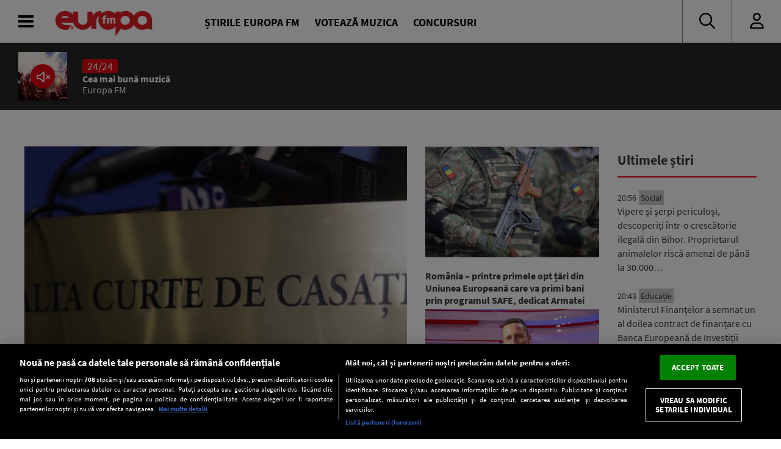

--- FILE ---
content_type: text/html; charset=UTF-8
request_url: https://www.europafm.ro/
body_size: 34722
content:
<!DOCTYPE HTML>
<html lang="ro-RO" prefix="og: https://ogp.me/ns#">
<head>
<link rel="preconnect" href="https://fonts.googleapis.com">
    <link rel="preconnect" href="https://fonts.gstatic.com" crossorigin>
    <link rel="preload" href="https://fonts.googleapis.com/css2?family=Inter:wght@300;400;500;600;700;800;900&display=swap" as="style" onload="this.onload=null;this.rel='stylesheet'">
<noscript><link rel="stylesheet" href="https://fonts.googleapis.com/css2?family=Inter:wght@300;400;500;600;700;800;900&display=swap"></noscript>

    <link rel="preload" 
      href="https://www.europafm.ro/wp-content/themes/efm-2025/fonts/fa-regular-400.woff2" 
      as="font" 
      type="font/woff2" 
      crossorigin="anonymous">


      <link rel="preload" 
      href="https://www.europafm.ro/wp-content/themes/efm-2025/fonts/fa-brands-400.woff2" 
      as="font" 
      type="font/woff2" 
      crossorigin="anonymous">


    <script src="https://cdn.cookielaw.org/consent/cmp.stub.js" type="text/javascript" charset="UTF-8"></script>
    <script src="https://cookie-cdn.cookiepro.com/scripttemplates/otSDKStub.js"  type="text/javascript" charset="UTF-8" data-domain-script="252f3712-58f4-442e-a0aa-fbd870de182c" ></script>
    <meta name="facebook-domain-verification" content="ib5dyfooqog8vog3bzcdaz1qnin4h3" />

    <meta http-equiv="Content-Type" content="text/html; charset=UTF-8" />
    <meta name="viewport" content="width=device-width,minimum-scale=1,initial-scale=1">
    <meta http-equiv="X-UA-Compatible" content="IE=edge,chrome=1">

    <link rel="apple-touch-icon" sizes="180x180" href="/icons/apple-touch-icon.png">
    <link rel="icon" type="image/png" sizes="32x32" href="/icons/favicon-32x32.png">
    <link rel="icon" type="image/png" sizes="16x16" href="/icons/favicon-16x16.png">
    <link rel="manifest" href="/icons/manifest.json">
    <link rel="mask-icon" href="/icons/safari-pinned-tab.svg" color="#5bbad5">
    <link rel="shortcut icon" href="/icons/favicon.ico">
    <meta name="msapplication-TileColor" content="#da532c">
    <meta name="msapplication-config" content="/icons/browserconfig.xml">
    <meta name="theme-color" content="#ffffff">

    <title> : Europa FM</title>
        <meta name="robots" content="follow, index, max-snippet:-1, max-video-preview:-1, max-image-preview:large" />
    <link rel="canonical" href="https://www.europafm.ro/" />
    
    <!-- Open Graph Tags -->
    <meta property="og:locale" content="ro_RO" />
    <meta property="og:type" content="article" />
    <meta property="og:title" content="Europa FM &#8211; Știrile care contează și Cea mai bună muzică de ieri și de azi" />
    <meta property="og:description" content="" />
    <meta property="og:url" content="https://www.europafm.ro/" />
    <meta property="og:site_name" content="Europa FM" />
    <meta property="article:section" content="Actualitate" />
    <meta property="og:updated_time" content="2025-06-09T14:27:17+03:00" />
    <meta property="og:image" content="" />
    <meta property="og:image:secure_url" content="" />
    <meta property="og:image:width" content="1200" />
    <meta property="og:image:height" content="630" />
    <meta property="og:image:alt" content="Europa FM &#8211; Știrile care contează și Cea mai bună muzică de ieri și de azi" />
    <meta property="og:image:type" content="image/jpeg" />
    <meta property="article:published_time" content="2025-06-02T13:11:30+03:00" />
    <meta property="article:modified_time" content="2025-06-09T14:27:17+03:00" />
    
    <!-- Twitter Card -->
    <meta name="twitter:card" content="summary_large_image" />
    <meta name="twitter:title" content="Europa FM &#8211; Știrile care contează și Cea mai bună muzică de ieri și de azi" />
    <meta name="twitter:description" content="" />
    <meta name="twitter:image" content="" />
    
    <link rel='stylesheet' id='fontawesome' href='https://www.europafm.ro/wp-content/themes/efm-2025/css/font-awesome-all.css' type='text/css' media='all' />
    <link rel='stylesheet' id='ns-plugins' href='https://www.europafm.ro/wp-content/themes/efm-2025/css/plugins-003.css' type='text/css' media='all' />
        <link rel='stylesheet' href='https://www.europafm.ro/wp-content/themes/efm-2025/css/core.css' type='text/css' media='all' />
    <link rel='stylesheet' id='ns-style' href='https://www.europafm.ro/wp-content/themes/efm-2025/css/style-045.css' type='text/css' media='all' />
    <link rel='stylesheet' href='https://www.europafm.ro/wp-content/themes/efm-2025/css/homepage.css' type='text/css' media='all' />
    
    <script type="text/javascript" class="optanon-category-C0003" >
    //load Facebook API based on consent
    console.log("[Facebook API] Loading.");
    (function(d, s, id) {
        var js, fjs = d.getElementsByTagName(s)[0];
        if (d.getElementById(id)) return;
        js = d.createElement(s); js.id = id;
        js.src = "//connect.facebook.net/en_GB/sdk.js#xfbml=1&version=v2.3&appId=215329085538323";
        fjs.parentNode.insertBefore(js, fjs);
    }(document, 'script', 'facebook-jssdk'));

</script>


<script>
    function isInAppBrowser() {
        let ua = navigator.userAgent;
        let uaRule = new RegExp(`(WebView|(iPhone|iPod|iPad)(?!.*Safari\\/))`, 'ig'); //(WebView|(iPhone|iPod|iPad)(?!.*Safari\/)|Android.*(wv))
        return (ua.match(uaRule) !== null);
    }

    function isMobile() {
        return /Mobi|Android/i.test(navigator.userAgent);
    }

    let deviceType = isMobile() ? 'mobile' : 'desktop';
    console.log('Device Type: ' + deviceType);
</script>


<!-- Cxense SATI script 2.0 begin -->
<script type="text/javascript" class="optanon-category-C0002-C0013">
    window.cX = window.cX || {}; cX.callQueue = cX.callQueue || [];
    cX.callQueue.push(['setSiteId', '1138479773402378610']);
    cX.callQueue.push(['sendPageViewEvent']);
</script>
<script type="text/javascript" class="optanon-category-C0002-C0013" async src="//code3.adtlgc.com/js/sati_init.js"></script>
<script type="text/javascript" class="optanon-category-C0002-C0013">
    (function(d,s,e,t){e=d.createElement(s);e.type='text/java'+s;e.async='async';
        e.src='http'+('https:'===location.protocol?'s://s':'://')+'cdn.cxense.com/cx.js';
        t=d.getElementsByTagName(s)[0];t.parentNode.insertBefore(e,t);})(document,'script');

    function SATI_TrackView(locationURL, referrerURL) {
        if(locationURL === referrerURL) {return;}
        window.cX = window.cX || {};
        cX.callQueue = cX.callQueue || [];
        cX.callQueue.push(['initializePage']);
        cX.callQueue.push(['setSiteId', '1138479773402378610']);
        cX.callQueue.push(['sendPageViewEvent', { 'location': locationURL, 'referrer':referrerURL}]);
        console.log("SATI: pageview");

        //adbl tracking
        cX.callQueue.push(['invoke', function () {
        console.log(document.getElementById('AdSense').clientHeight);
        let isAdBlockDetected = !document.getElementById('AdSense').clientHeight ? 'Yes' : 'No';
        console.log('HasAdBlock : ' + isAdBlockDetected);
        cX.setEventAttributes({origin: 'brt-adblock', persistedQueryId: 'fcadb0c22bec63a3e94af5a65644fc6b869880e0'});
        cX.sendEvent('adBlockerDetection', {adBlockerDetected: isAdBlockDetected});
        }]);
    };
</script>
<!-- Cxense SATI script 2.0 end -->

<!-- Google Tag Manager -->
<script>(function(w,d,s,l,i){w[l]=w[l]||[];w[l].push({'gtm.start':
new Date().getTime(),event:'gtm.js'});var f=d.getElementsByTagName(s)[0],
j=d.createElement(s),dl=l!='dataLayer'?'&l='+l:'';j.async=true;j.src=
'https://www.googletagmanager.com/gtm.js?id='+i+dl;f.parentNode.insertBefore(j,f);
})(window,document,'script','dataLayer','GTM-MHVMRJ');</script>
<!-- End Google Tag Manager -->



            
<script type="text/javascript">
//DFP
  window.dfpTargeting = {
    post_id: '735398',
    category: '',
    category_id: '0'
  };
</script>

<script async src="https://securepubads.g.doubleclick.net/tag/js/gpt.js"></script>
<script type="text/javascript">
	// Function to get URL parameter by name
    function getUrlParameter(name) {
      const urlParams = new URLSearchParams(window.location.search);
      return urlParams.get(name);
  }

  window.googletag = window.googletag || {cmd: []};
  googletag.cmd.push(function() {
    var targeting = window.dfpTargeting || { post_id: '0', category: '', category_id: '0' };
    const adPreviewValue = getUrlParameter('ad_preview');
    if (adPreviewValue) {googletag.pubads().setTargeting('ad_preview', adPreviewValue);}
    googletag.pubads().setCentering(true);
    googletag.pubads().enableSingleRequest();
    googletag.pubads().setTargeting('post_id', targeting.post_id)
    googletag.pubads().setTargeting('category', targeting.category);
    googletag.pubads().setTargeting('category_id', targeting.category_id);
    googletag.enableServices();
  });
</script>
        <meta name='robots' content='max-image-preview:large' />
	<style>img:is([sizes="auto" i], [sizes^="auto," i]) { contain-intrinsic-size: 3000px 1500px }</style>
	<script>window.dataLayer=window.dataLayer||[];window.dataLayer.push({event:'efm_ads_status',efm_ads_disabled:false});</script>
<link rel='stylesheet' id='wp-block-library-css' href='https://www.europafm.ro/wp-includes/css/dist/block-library/style.min.css?ver=6.8.1' type='text/css' media='all' />
<style id='classic-theme-styles-inline-css' type='text/css'>
/*! This file is auto-generated */
.wp-block-button__link{color:#fff;background-color:#32373c;border-radius:9999px;box-shadow:none;text-decoration:none;padding:calc(.667em + 2px) calc(1.333em + 2px);font-size:1.125em}.wp-block-file__button{background:#32373c;color:#fff;text-decoration:none}
</style>
<style id='global-styles-inline-css' type='text/css'>
:root{--wp--preset--aspect-ratio--square: 1;--wp--preset--aspect-ratio--4-3: 4/3;--wp--preset--aspect-ratio--3-4: 3/4;--wp--preset--aspect-ratio--3-2: 3/2;--wp--preset--aspect-ratio--2-3: 2/3;--wp--preset--aspect-ratio--16-9: 16/9;--wp--preset--aspect-ratio--9-16: 9/16;--wp--preset--color--black: #000000;--wp--preset--color--cyan-bluish-gray: #abb8c3;--wp--preset--color--white: #ffffff;--wp--preset--color--pale-pink: #f78da7;--wp--preset--color--vivid-red: #cf2e2e;--wp--preset--color--luminous-vivid-orange: #ff6900;--wp--preset--color--luminous-vivid-amber: #fcb900;--wp--preset--color--light-green-cyan: #7bdcb5;--wp--preset--color--vivid-green-cyan: #00d084;--wp--preset--color--pale-cyan-blue: #8ed1fc;--wp--preset--color--vivid-cyan-blue: #0693e3;--wp--preset--color--vivid-purple: #9b51e0;--wp--preset--gradient--vivid-cyan-blue-to-vivid-purple: linear-gradient(135deg,rgba(6,147,227,1) 0%,rgb(155,81,224) 100%);--wp--preset--gradient--light-green-cyan-to-vivid-green-cyan: linear-gradient(135deg,rgb(122,220,180) 0%,rgb(0,208,130) 100%);--wp--preset--gradient--luminous-vivid-amber-to-luminous-vivid-orange: linear-gradient(135deg,rgba(252,185,0,1) 0%,rgba(255,105,0,1) 100%);--wp--preset--gradient--luminous-vivid-orange-to-vivid-red: linear-gradient(135deg,rgba(255,105,0,1) 0%,rgb(207,46,46) 100%);--wp--preset--gradient--very-light-gray-to-cyan-bluish-gray: linear-gradient(135deg,rgb(238,238,238) 0%,rgb(169,184,195) 100%);--wp--preset--gradient--cool-to-warm-spectrum: linear-gradient(135deg,rgb(74,234,220) 0%,rgb(151,120,209) 20%,rgb(207,42,186) 40%,rgb(238,44,130) 60%,rgb(251,105,98) 80%,rgb(254,248,76) 100%);--wp--preset--gradient--blush-light-purple: linear-gradient(135deg,rgb(255,206,236) 0%,rgb(152,150,240) 100%);--wp--preset--gradient--blush-bordeaux: linear-gradient(135deg,rgb(254,205,165) 0%,rgb(254,45,45) 50%,rgb(107,0,62) 100%);--wp--preset--gradient--luminous-dusk: linear-gradient(135deg,rgb(255,203,112) 0%,rgb(199,81,192) 50%,rgb(65,88,208) 100%);--wp--preset--gradient--pale-ocean: linear-gradient(135deg,rgb(255,245,203) 0%,rgb(182,227,212) 50%,rgb(51,167,181) 100%);--wp--preset--gradient--electric-grass: linear-gradient(135deg,rgb(202,248,128) 0%,rgb(113,206,126) 100%);--wp--preset--gradient--midnight: linear-gradient(135deg,rgb(2,3,129) 0%,rgb(40,116,252) 100%);--wp--preset--font-size--small: 13px;--wp--preset--font-size--medium: 20px;--wp--preset--font-size--large: 36px;--wp--preset--font-size--x-large: 42px;--wp--preset--spacing--20: 0.44rem;--wp--preset--spacing--30: 0.67rem;--wp--preset--spacing--40: 1rem;--wp--preset--spacing--50: 1.5rem;--wp--preset--spacing--60: 2.25rem;--wp--preset--spacing--70: 3.38rem;--wp--preset--spacing--80: 5.06rem;--wp--preset--shadow--natural: 6px 6px 9px rgba(0, 0, 0, 0.2);--wp--preset--shadow--deep: 12px 12px 50px rgba(0, 0, 0, 0.4);--wp--preset--shadow--sharp: 6px 6px 0px rgba(0, 0, 0, 0.2);--wp--preset--shadow--outlined: 6px 6px 0px -3px rgba(255, 255, 255, 1), 6px 6px rgba(0, 0, 0, 1);--wp--preset--shadow--crisp: 6px 6px 0px rgba(0, 0, 0, 1);}:where(.is-layout-flex){gap: 0.5em;}:where(.is-layout-grid){gap: 0.5em;}body .is-layout-flex{display: flex;}.is-layout-flex{flex-wrap: wrap;align-items: center;}.is-layout-flex > :is(*, div){margin: 0;}body .is-layout-grid{display: grid;}.is-layout-grid > :is(*, div){margin: 0;}:where(.wp-block-columns.is-layout-flex){gap: 2em;}:where(.wp-block-columns.is-layout-grid){gap: 2em;}:where(.wp-block-post-template.is-layout-flex){gap: 1.25em;}:where(.wp-block-post-template.is-layout-grid){gap: 1.25em;}.has-black-color{color: var(--wp--preset--color--black) !important;}.has-cyan-bluish-gray-color{color: var(--wp--preset--color--cyan-bluish-gray) !important;}.has-white-color{color: var(--wp--preset--color--white) !important;}.has-pale-pink-color{color: var(--wp--preset--color--pale-pink) !important;}.has-vivid-red-color{color: var(--wp--preset--color--vivid-red) !important;}.has-luminous-vivid-orange-color{color: var(--wp--preset--color--luminous-vivid-orange) !important;}.has-luminous-vivid-amber-color{color: var(--wp--preset--color--luminous-vivid-amber) !important;}.has-light-green-cyan-color{color: var(--wp--preset--color--light-green-cyan) !important;}.has-vivid-green-cyan-color{color: var(--wp--preset--color--vivid-green-cyan) !important;}.has-pale-cyan-blue-color{color: var(--wp--preset--color--pale-cyan-blue) !important;}.has-vivid-cyan-blue-color{color: var(--wp--preset--color--vivid-cyan-blue) !important;}.has-vivid-purple-color{color: var(--wp--preset--color--vivid-purple) !important;}.has-black-background-color{background-color: var(--wp--preset--color--black) !important;}.has-cyan-bluish-gray-background-color{background-color: var(--wp--preset--color--cyan-bluish-gray) !important;}.has-white-background-color{background-color: var(--wp--preset--color--white) !important;}.has-pale-pink-background-color{background-color: var(--wp--preset--color--pale-pink) !important;}.has-vivid-red-background-color{background-color: var(--wp--preset--color--vivid-red) !important;}.has-luminous-vivid-orange-background-color{background-color: var(--wp--preset--color--luminous-vivid-orange) !important;}.has-luminous-vivid-amber-background-color{background-color: var(--wp--preset--color--luminous-vivid-amber) !important;}.has-light-green-cyan-background-color{background-color: var(--wp--preset--color--light-green-cyan) !important;}.has-vivid-green-cyan-background-color{background-color: var(--wp--preset--color--vivid-green-cyan) !important;}.has-pale-cyan-blue-background-color{background-color: var(--wp--preset--color--pale-cyan-blue) !important;}.has-vivid-cyan-blue-background-color{background-color: var(--wp--preset--color--vivid-cyan-blue) !important;}.has-vivid-purple-background-color{background-color: var(--wp--preset--color--vivid-purple) !important;}.has-black-border-color{border-color: var(--wp--preset--color--black) !important;}.has-cyan-bluish-gray-border-color{border-color: var(--wp--preset--color--cyan-bluish-gray) !important;}.has-white-border-color{border-color: var(--wp--preset--color--white) !important;}.has-pale-pink-border-color{border-color: var(--wp--preset--color--pale-pink) !important;}.has-vivid-red-border-color{border-color: var(--wp--preset--color--vivid-red) !important;}.has-luminous-vivid-orange-border-color{border-color: var(--wp--preset--color--luminous-vivid-orange) !important;}.has-luminous-vivid-amber-border-color{border-color: var(--wp--preset--color--luminous-vivid-amber) !important;}.has-light-green-cyan-border-color{border-color: var(--wp--preset--color--light-green-cyan) !important;}.has-vivid-green-cyan-border-color{border-color: var(--wp--preset--color--vivid-green-cyan) !important;}.has-pale-cyan-blue-border-color{border-color: var(--wp--preset--color--pale-cyan-blue) !important;}.has-vivid-cyan-blue-border-color{border-color: var(--wp--preset--color--vivid-cyan-blue) !important;}.has-vivid-purple-border-color{border-color: var(--wp--preset--color--vivid-purple) !important;}.has-vivid-cyan-blue-to-vivid-purple-gradient-background{background: var(--wp--preset--gradient--vivid-cyan-blue-to-vivid-purple) !important;}.has-light-green-cyan-to-vivid-green-cyan-gradient-background{background: var(--wp--preset--gradient--light-green-cyan-to-vivid-green-cyan) !important;}.has-luminous-vivid-amber-to-luminous-vivid-orange-gradient-background{background: var(--wp--preset--gradient--luminous-vivid-amber-to-luminous-vivid-orange) !important;}.has-luminous-vivid-orange-to-vivid-red-gradient-background{background: var(--wp--preset--gradient--luminous-vivid-orange-to-vivid-red) !important;}.has-very-light-gray-to-cyan-bluish-gray-gradient-background{background: var(--wp--preset--gradient--very-light-gray-to-cyan-bluish-gray) !important;}.has-cool-to-warm-spectrum-gradient-background{background: var(--wp--preset--gradient--cool-to-warm-spectrum) !important;}.has-blush-light-purple-gradient-background{background: var(--wp--preset--gradient--blush-light-purple) !important;}.has-blush-bordeaux-gradient-background{background: var(--wp--preset--gradient--blush-bordeaux) !important;}.has-luminous-dusk-gradient-background{background: var(--wp--preset--gradient--luminous-dusk) !important;}.has-pale-ocean-gradient-background{background: var(--wp--preset--gradient--pale-ocean) !important;}.has-electric-grass-gradient-background{background: var(--wp--preset--gradient--electric-grass) !important;}.has-midnight-gradient-background{background: var(--wp--preset--gradient--midnight) !important;}.has-small-font-size{font-size: var(--wp--preset--font-size--small) !important;}.has-medium-font-size{font-size: var(--wp--preset--font-size--medium) !important;}.has-large-font-size{font-size: var(--wp--preset--font-size--large) !important;}.has-x-large-font-size{font-size: var(--wp--preset--font-size--x-large) !important;}
:where(.wp-block-post-template.is-layout-flex){gap: 1.25em;}:where(.wp-block-post-template.is-layout-grid){gap: 1.25em;}
:where(.wp-block-columns.is-layout-flex){gap: 2em;}:where(.wp-block-columns.is-layout-grid){gap: 2em;}
:root :where(.wp-block-pullquote){font-size: 1.5em;line-height: 1.6;}
</style>
<script type="text/javascript" src="https://www.europafm.ro/wp-includes/js/jquery/jquery.min.js?ver=3.7.1" id="jquery-core-js"></script>
<script type="text/javascript" src="https://www.europafm.ro/wp-includes/js/jquery/jquery-migrate.min.js?ver=3.4.1" id="jquery-migrate-js"></script>
<script type="text/javascript" src="https://www.europafm.ro/wp-content/themes/efm-2025/js/plugins-0054.js?ver=0051" id="ns-plugins-js"></script>
<script type="text/javascript" src="https://www.europafm.ro/wp-content/themes/efm-2025/js/scripts-026.js?ver=0026" id="ns-scripts-js"></script>
<script type="text/javascript" src="https://www.europafm.ro/wp-content/themes/efm-2025/js/ns-contest-0091.js?ver=00913" id="ns-contest-js"></script>
<script type="text/javascript" src="https://www.europafm.ro/wp-content/plugins/ns-notifications/assets/ns-notifications-002.js?ver=1768503562" id="ns-notifications-js"></script>
<meta property="og:title" name="og:title" content="Europa FM &#8211; Știrile care contează și Cea mai bună muzică de ieri și de azi" />
<meta property="og:type" name="og:type" content="article" />
<meta property="og:image" name="og:image" content="https://www.europafm.ro/wp-content/themes/efm-2025/img/share-default-v2.jpg" />
<meta property="og:url" name="og:url" content="https://www.europafm.ro/" />
<meta property="og:locale" name="og:locale" content="ro_RO" />
<meta property="og:site_name" name="og:site_name" content="Europa FM" />
<meta property="twitter:card" name="twitter:card" content="summary" />
<meta property="article:published_time" name="article:published_time" content="2025-06-02T13:11:30+03:00" />
    <script>
    const ns = {
        ajax: "https://www.europafm.ro/wp-content/themes/efm-2025/ajax/ajax.php",
        wpAjax: "https://www.europafm.ro/wp-admin/admin-ajax.php",
        homeUrl: "https://www.europafm.ro",
        themeUrl: "https://www.europafm.ro/wp-content/themes/efm-2025",
        logoutUrl: "https://www.europafm.ro/wp-login.php?action=logout&amp;redirect_to=https%3A%2F%2Fwww.europafm.ro&amp;_wpnonce=6bb5125701",
        infiniteScroll: false
    };
    </script>
<style>
/* CORE */
*,
*:after,
*:before {
  -moz-box-sizing: border-box;
  box-sizing: border-box;
  -webkit-font-smoothing: antialiased;
  font-smoothing: antialiased;
  text-rendering: optimizeLegibility;
}
body,
html {
  margin: 0;
  padding: 0;
  height: 100%;
}
html {
  font-size: 9.5px;
  line-height: 12px;
}
body {
  font: 1.8rem "Source Sans Pro", Arial, Helvetica, sans-serif;
  color: #393939;
  background-color: #fff;
}

/* Builtins */
a {
  text-decoration: none;
  color: inherit;
}
a:focus-visible {
  outline: none;
}
p {
  margin-top: 0;
  margin-bottom: 20px;
}
img {
  max-width: 100%;
  height: auto;
}
hr {
  border: none;
  height: 4px;
  background-color: #ccc;
  margin: 30px 0;
}
p:empty {
  display: none;
}

/* Typography */
h1,
h2,
h3,
h4,
h5,
h6 {
  margin: 0;
  font-size: inherit;
  font-weight: inherit;
}

.post-content h1,
.nspb-text h1,
.page-template-page-boxed .post-text h1 {
  font-size: 3rem;
  line-height: 3.1rem;
  font-weight: bold;
  margin-bottom: 10px;
}
.post-content h2,
.nspb-text h2,
.page-template-page-boxed .post-text h2 {
  font-size: 2.5rem;
  line-height: 2.6rem;
  font-weight: bold;
  margin-bottom: 10px;
}
.post-content h3,
.nspb-text h3,
.page-template-page-boxed .post-text h3 {
  font-size: 2rem;
  line-height: 2.1rem;
  font-weight: bold;
  margin-bottom: 10px;
}
.post-content h4,
.nspb-text h4,
.page-template-page-boxed .post-text h4 {
  font-size: 2rem;
  line-height: 2.1rem;
  margin-bottom: 7px;
}

.title-smallest {
  font-size: 2rem;
  line-height: 2.1rem;
  font-weight: bold;
}
.title-small {
  font-size: 2.5rem;
  line-height: 2.6rem;
  font-weight: bold;
}

.title-large {
  font-size: 32px;
  line-height: 36px;
  font-weight: bold;
}

.body-small {
  font-size: 1.6rem;
}
.body-normal {
  font-size: 1.8rem;
}
.body-medium {
  font-size: 1.9rem;
}
.body-large {
  font-size: 2rem;
}
.body-largest {
  font-size: 2.3rem;
}

.text-center {
  text-align: center;
}
.text-left {
  text-align: left;
}
.text-right {
  text-align: right;
}
.text-justify {
  text-align: justify;
}

/* Grid spacing */
body .ma-1 {
  margin: 15px;
}
body .ma-2 {
  margin: 30px;
}
body .ma-3 {
  margin: 60px;
}
body .ma-4 {
  margin: 120px;
}
body .mx-1 {
  margin-left: 15px;
  margin-right: 15px;
}
body .my-1 {
  margin-top: 15px;
  margin-bottom: 15px;
}
body .ml-1 {
  margin-left: 15px;
}
body .mr-1 {
  margin-right: 15px;
}
body .mt-1 {
  margin-top: 15px;
}
body .mb-1 {
  margin-bottom: 15px;
}
body .mx-2 {
  margin-left: 30px;
  margin-right: 30px;
}
body .my-2 {
  margin-top: 30px;
  margin-bottom: 30px;
}
body .ml-2 {
  margin-left: 30px;
}
body .mr-2 {
  margin-right: 30px;
}
body .mt-2 {
  margin-top: 30px;
}
body .mb-2 {
  margin-bottom: 30px;
}
body .mx-3 {
  margin-left: 60px;
  margin-right: 60px;
}
body .my-3 {
  margin-top: 60px;
  margin-bottom: 60px;
}
body .ml-3 {
  margin-left: 60px;
}
body .mr-3 {
  margin-right: 60px;
}
body .mt-3 {
  margin-top: 60px;
}
body .mb-3 {
  margin-bottom: 60px;
}
body .mx-4 {
  margin-left: 120px;
  margin-right: 120px;
}
body .my-4 {
  margin-top: 120px;
  margin-bottom: 120px;
}
body .ml-4 {
  margin-left: 120px;
}
body .mr-5 {
  margin-right: 120px;
}
body .mt-5 {
  margin-top: 120px;
}
body .mb-6 {
  margin-bottom: 120px;
}

body .pa-1 {
  padding: 15px;
}
body .pa-2 {
  padding: 30px;
}
body .pa-3 {
  padding: 60px;
}
body .pa-4 {
  padding: 120px;
}
body .px-1 {
  padding-left: 15px;
  padding-right: 15px;
}
body .py-1 {
  padding-top: 15px;
  padding-bottom: 15px;
}
body .pl-1 {
  padding-left: 15px;
}
body .pr-1 {
  padding-right: 15px;
}
body .pt-1 {
  padding-top: 15px;
}
body .pb-1 {
  padding-bottom: 15px;
}
body .px-2 {
  padding-left: 30px;
  padding-right: 30px;
}
body .py-2 {
  padding-top: 30px;
  padding-bottom: 30px;
}
body .pl-2 {
  padding-left: 30px;
}
body .pr-2 {
  padding-right: 30px;
}
body .pt-2 {
  padding-top: 30px;
}
body .pb-2 {
  padding-bottom: 30px;
}
body .px-3 {
  padding-left: 60px;
  padding-right: 60px;
}
body .py-3 {
  padding-top: 60px;
  padding-bottom: 60px;
}
body .pl-3 {
  padding-left: 60px;
}
body .pr-3 {
  padding-right: 60px;
}
body .pt-3 {
  padding-top: 60px;
}
body .pb-3 {
  padding-bottom: 60px;
}
body .px-4 {
  padding-left: 120px;
  padding-right: 120px;
}
body .py-4 {
  padding-top: 120px;
  padding-bottom: 120px;
}
body .pl-4 {
  padding-left: 120px;
}
body .pr-5 {
  padding-right: 120px;
}
body .pt-5 {
  padding-top: 120px;
}
body .pb-6 {
  padding-bottom: 120px;
}

/* Columns */
.columns-2 {
  display: flex;
  flex-wrap: wrap;
}
.columns-2 > * {
  flex-basis: 50%;
  padding: 10px;
}
.columns-3 {
  display: flex;
  flex-wrap: wrap;
}
.columns-3 > * {
  flex-basis: 33.333%;
  padding: 10px;
}
.columns-4 {
  display: flex;
  flex-wrap: wrap;
}
.columns-4 > * {
  flex-basis: 25%;
  padding: 10px;
}

/* Icons */
.icon.facebook:after {
  content: "\f39e";
  font-family: "Font Awesome 6 Brands";
}
.icon.twitter:after {
  content: "\f099";
  font-family: "Font Awesome 6 Brands";
}

/* Buttons */
.btn,
a.btn,
input[type="submit"],
button.btn {
  font-size: 1.5rem;
  background-color: #e30613;
  color: #fff;
  border: 1px solid #e30613;
  padding: 7px 20px;
  display: inline-block;
  max-height: 35px;
  vertical-align: top;
  text-transform: uppercase;
  text-decoration: none;
  cursor: pointer;
  transition: all 0.3s;
}
.btn:hover,
a.btn:hover,
input[type="submit"]:hover,
button.btn:hover {
  background-color: #fff;
  border-color: #e30613;
  color: #e30613;
}

.btn.secondary,
a.btn.secondary,
input[type="submit"].secondary,
button.btn.secondary {
  background-color: transparent;
  border: 1px solid #ccc;
  color: inherit;
}
.btn.secondary:hover,
a.btn.secondary:hover,
input[type="submit"].secondary:hover,
button.btn.secondary:hover {
  background-color: transparent;
  border-color: #222;
  color: #222;
}

/* CSS Grid - Rows and Columns */
.container {
  width: 100%;
  max-width: 1300px;
  margin: 0 auto;
}
.section.single-post > .container {
  max-width: 1100px;
  display: block;
}

.section .container.wide {
  max-width: 100%;
}
.section .container.wide .inner {
  margin: 0;
}

.section {
  display: flex;
  position: relative;
  z-index: 1;
}
.section > .container {
  display: flex;
}
.section .column {
  flex-basis: 0;
  flex-shrink: 1;
}
.section .column > .inner {
  margin: 0 10px;
}
.section .column > .inner:empty {
  display: none;
}

.section .column.sticky {
  height: 100%;
}
.section .column.sticky > .inner {
  position: -webkit-sticky;
  position: sticky;
  top: 220px;
  transition: all 0.3s;
}
.scroll-down .section .column.sticky > .inner {
  top: 150px;
}

.section.vertical-center > .container {
  align-items: center;
}

.section.full-height {
  height: calc(100vh - 200px);
}

.section.background {
  overflow: hidden;
  position: relative;
}
.section.background .background-image {
  width: 100%;
  height: 150%;
  position: absolute;
  top: -30%;
  left: 0;
  z-index: 1;
  opacity: 0.8;
}
.section.background.blur .background-image {
  width: 110%;
  filter: blur(6px);
  right: -5%;
}
.section.background .container {
  position: relative;
  z-index: 2;
}

/* Marketing Areas */
.mkt-area {
  text-align: center;
}
.mkt-area.background {
  background-color: #eee;
  color: #888;
  text-align: center;
}
.mkt-area.full-height {
  height: calc(100% - 20px);
}
.newsbox .newsbox-post .mkt-area {
  margin: 10px;
}

.mkt-area.background iframe {
  margin: 20px 0;
}
.mkt-area iframe {
  margin: 0 auto;
  background-attachment: fixed;
  background-repeat: no-repeat;
  background-position: center;
}

.mkt-top iframe {
  margin-bottom: 30px;
}
.mkt-top .mkt-area {
  margin: 0 auto;
}
.mkt-footer iframe,
.mkt-footer .mkt-area {
  margin: 0 auto;
}

.mkt-post {
  overflow: hidden;
}
.newsbox .newsbox-post.mkt-post .mkt-area {
  margin: 0;
}
.newsbox .newsbox-post.mkt-post .mkt-area iframe {
  margin: 0;
}

.full-branding-mid {
  width: 1280px;
  margin: 0 auto;
  height: 0;
  overflow: hidden;
  transition: all 0.2s;
}
.full-branding-left {
  position: absolute;
  top: 200px;
  left: calc(50vw - 961px);
  width: 313px;
  height: 0;
  overflow: hidden;
  z-index: 2;
  transition: all 0.2s;
}
.full-branding-right {
  position: absolute;
  top: 200px;
  left: calc(50vw + 631px);
  width: 313px;
  height: 0;
  overflow: hidden;
  z-index: 2;
  transition: all 0.2s;
}
.full-branding-left .mkt-area {
  text-align: right;
}
.full-branding-right .mkt-area {
  text-align: left;
}

.full-branding-mid img {
  background-color: #f00;
}
.full-branding-left img {
  background-color: #f00;
}
.full-branding-right img {
  background-color: #f00;
}

.nspb-interstitial {
  position: relative;
  height: 420px;
  margin-bottom: 20px;
}
.nspb-interstitial .inner {
  display: block;
  width: 100%;
  height: 420px;
  position: absolute;
  top: 0;
  left: 0;
  clip: rect(0, auto, auto, 0);
  -webkit-clip-path: polygon(0px 0px, 100% 0px, 100% 100%, 0px 100%);
  clip-path: polygon(0px 0px, 100% 0px, 100% 100%, 0px 100%);
}
/*
body.page .column .nspb-interstitial .inner {width:100%;max-width: 1300px;height: 730px;}
body.page .column .nspb-interstitial .mkt-content {width:100%;max-width: 1300px;height: 730px;transform:translate(0,0);top:150px;}
*/

.nspb-interstitial .inner.google .mkt-content,
.nspb-interstitial .inner.google .mkt-content iframe {
  height: calc(100vh - 100px);
}

/* in article view */
body.page-template-page-boxed .nspb-interstitial .inner.google .mkt-content,
body.page-template-page-boxed
  .nspb-interstitial
  .inner.google
  .mkt-content
  iframe,
body.single-post .nspb-interstitial .inner.google .mkt-content iframe,
body.single-post .nspb-interstitial .inner.google .mkt-content {
  height: 430px;
  width: 760px;
}

.nspb-interstitial:after {
  content: "PUBLICITATE";
  position: absolute;
  left: 50%;
  bottom: 0;
  transform: translate(-50%, 0);
  color: #ccc;
}
.nspb-interstitial .mkt-content {
  width: 100%;
  max-width: 680px;
  position: fixed;
  display: block;
  top: calc(50vh + 100px);
  transform: translate(0, -50%);
}
.nspb-interstitial img.mobile {
  display: none;
}

/* AJAX Loader */
.pace {
  -webkit-pointer-events: none;
  pointer-events: none;
  -webkit-user-select: none;
  -moz-user-select: none;
  user-select: none;
  position: fixed;
  z-index: 4;
  top: 70px;
  right: 100%;
  width: 100%;
  transition: all 0.3s;
}
.pace-inactive {
  display: none;
}
.pace .pace-progress {
  background: #e10909;
  height: 5px;
}
.scroll-down .pace {
  top: 0px;
}

body #wpadminbar {
  top: auto;
  bottom: 0;
}

/* Chip */
.chip {
  display: inline-block;
  padding: 5px 10px;
  background-color: #e3e0e0;
  border-radius: 3px;
  margin: 5px;
}
.chip.green {
  color: #fff;
  background-color: #0ea432;
}

/* Notifications */
.notification {
  border: 1px solid #ccc;
  padding: 10px 10px 10px 20px;
  position: relative;
  background-color: #fff;
}
.notification:before {
  content: "";
  position: absolute;
  left: 0;
  top: 0;
  width: 8px;
  height: 100%;
  background-color: #333;
}
.notification a {
  text-decoration: underline;
  color: #000;
}
.notification.error:before {
  background-color: #f00;
}
.notification.success:before {
  background-color: #0ac408;
}

/* Images */
.sixteen-nine {
  padding-bottom: 56.25%;
  position: relative;
}
.sixteen-nine img,
.sixteen-nine video,
.sixteen-nine audio,
.sixteen-nine iframe {
  position: absolute;
  top: 50%;
  left: 0;
  transform: translate(0, -50%);
  width: 100%;
  height: 100%;
  object-position: center;
  object-fit: cover;
}
.square {
  padding-bottom: 100%;
  position: relative;
}
.square img,
.square img.responsive,
.square video,
.square audio {
  position: absolute;
  top: 0;
  left: 0;
  width: 100%;
  height: 100%;
  object-position: center;
  object-fit: cover;
}

.img-height-normal {
  height: 250px;
}
img.cover {
  width: 100%;
  height: 100%;
  object-fit: cover;
  object-position: center;
}
img.responsive {
  width: 100%;
  height: auto;
}
.square-image {
  position: relative;
}
.square-image:after {
  content: "";
  display: block;
  padding-bottom: 100%;
}
.square-image img {
  position: absolute;
  top: 0;
  left: 0;
  width: 100%;
  height: 100%;
}

/* Image caption */
.wp-caption {
  max-width: 100%;
}
.wp-caption-text {
  font-size: 14px;
}
.wp-caption.aligncenter {
  text-align: center;
}
.wp-caption.alignleft {
  float: left;
  margin-right: 15px;
}
.wp-caption.alignright {
  float: right;
  margin-left: 15px;
}
.wp-caption.alignnone img {
  width: 100%;
  height: auto;
}
.wp-caption.alignnone .wp-caption-text {
  width: 100%;
  text-align: left;
}

/* ICONS */
.icon.icon-arrow {
  background-image: url(../img/arrow.svg);
  width: 30px;
  height: 30px;
  background-size: contain;
  display: inline-block;
  position: relative;
  top: 7px;
}
.icon.icon-arrow.right {
  transform: rotate(180deg);
}

/* FORMS */
form label {
  display: block;
  margin-bottom: 5px;
  font-weight: bold;
}
input,
select,
textarea {
  font-size: 20px;
  border: 1px solid #ccc;
  padding: 5px;
  width: 100%;
  max-width: 190px;
  background-color: #fff;
}
input[type="checkbox"] {
  display: inline-block;
  width: auto;
  margin: 0 15px 0 0;
}
input[type="radio"] {
  width: 20px;
}
form p {
  margin-bottom: 15px;
}
form small {
  margin-bottom: 15px;
  display: inline-block;
}
form span.checkbox {
  display: block;
  margin-bottom: 15px;
}
form .checkbox-field label {
  display: inline;
}

/* Dark area - invert colors */
.section.dark,
.column.dark {
  color: #fff;
}
.dark * {
  color: #fff;
}
.dark a {
  color: #fff;
}
.dark input,
.dark select,
.dark textarea {
  color: #3e3e3e;
}
.dark form label {
  color: #fff;
}
.dark .newsbox .newsbox-post:hover .newsbox-post-title,
.dark.newsbox .newsbox-post:hover .newsbox-post-title {
  color: #fff;
}

.dark .btn,
.dark a.btn,
.dark input[type="submit"],
.dark button {
  background-color: #fff;
  color: #e30613;
  border-color: #fff;
}
.dark .btn:hover,
.dark a.btn:hover,
.dark input[type="submit"]:hover,
.dark button:hover {
  background-color: #e30613;
  color: #fff;
  border-color: #fff;
}
.dark .btn.secondary,
.dark a.btn.secondary,
.dark input[type="submit"].secondary,
.dark button.secondary {
  background-color: #e30613;
  color: #fff;
  border-color: #fff;
}
.dark .btn.secondary:hover,
.dark a.btn.secondary:hover,
.dark input[type="submit"].secondary:hover,
.dark button.secondary:hover {
  background-color: #fff;
  color: #e30613;
  border-color: #fff;
}

.dark .newsbox .newsbox-post.breaking .newsbox-post-title {
  color: #3e3e3e;
}

/* HEADER */
#header {
  width: 100%;
  position: fixed;
  top: 0;
  left: 0;
  z-index: 4;
  color: #fff;
  transition: all 0.3s;
}

#top-bar-menu a {
  color: #000;
  font-size: 18px;
}
.scroll-down #header {
  top: -70px;
}

#top-bar {
  background-color: #fff;
  height: 70px;
  display: flex;
  align-items: center;
}
#header-logo {
  /*width: 170px;margin-left:30px;*/
  display: block;
  position: relative;
  top: 11px;
  width: 230px;
  height: 70px;
  margin-left: 25px;
}
#top-bar-menu {
  padding-left:25px;
  text-transform: uppercase;
  flex-grow: 1;
}
#top-bar-menu ul {
  margin: 0;
  padding: 0;
}
#top-bar-menu ul li {
  display: inline-block;
  margin-right: 20px;
  cursor: pointer;
}
#top-bar-menu ul li a {
  text-decoration: none;
}

#top-bar-search {
  width: 0;
  overflow: hidden;
  transition: all 0.3s;
}
#top-bar-search.open {
  width: 350px;
}
#top-bar-search-form {
  margin-right: 20px;
}
#top-bar-search input {
  background-color: transparent;
  width: 100%;
}

#player-bar {
  background-color: #262626;
  display: flex;
  height: 110px;
  align-items: center;
}
#player-bar #header-mobile-slider {
  flex-grow: 1;
}
#player-bar #header-mobile-slider:after {
  content: "";
  display: none;
}
#player-bar #header-mobile-slider .slide {
  width: 100%;
  display: flex;
  align-items: center;
  flex-basis: 100%;
  flex-grow: 1;
  height: 110px;
  overflow: hidden;
}
#player-bar #header-mobile-slider .slide.mkt {
  display: none;
}

/* Full Header Branding */
#player-bar #header-mobile-slider-container {
  position: relative;
  z-index: 3;
  flex-basis: 500px;
  flex-shrink: 1;
  width: 500px;
}
#player-bar #header-mobile-slider-container #player-bar-logo {
  display: none;
}
#player-bar #header-mobile-slider-container .slide.mkt-full {
  display: none;
}

#player-bar #header-mobile-slider-container .info {
  background: rgba(255, 255, 255, 0.6);
  color: #333333;
}
#player-bar #header-mobile-slider-container .info a {
  color: #333333;
}

#player-bar .chip {
  background-color: #e30613;
  padding: 0 8px;
  margin: 3px 5px 0 0;
}
#player-bar-button {
  width: 0;
  overflow: hidden;
  transition: all 0.3s;
  z-index: 3;
}
.scroll-down #player-bar-button {
  width: 25px;
  margin: 0 30px;
}

#player-bar-logo {
  width: 0;
  overflow: hidden;
  display: flex;
  align-items: center;
  opacity: 0;
  transition: all 0.3s;
}
#player-bar-logo img {
  width: 100%;
  height: auto;
}
.scroll-down #player-bar-logo {
  width: 170px;
  overflow: hidden;
  display: block;
  margin-right: 20%;
  opacity: 1;
}

#main-player {
  display: flex;
  flex-grow: 1;
  align-items: center;
}
#show-player {
  padding-left: 20px;
}
#header-mobile-slider .thumbnail {
  flex-shrink: 0;
  display: block;
  width: 80px;
  height: 80px;
  position: relative;
  cursor: pointer;
}
#header-mobile-slider .thumbnail .mute {
  position: absolute;
  top: 50%;
  left: 50%;
  transform: translate(-50%, -50%);
  width: 40px;
  height: 40px;
  font-size: 20px;
  padding: 10px;
  box-shadow: 3px 3px 5px rgba(0, 0, 0, 0.3);
  background-color: #e30613;
  border-radius: 50%;
}
#header-mobile-slider .thumbnail.playing .mute {
  display: none;
}
#header-mobile-slider .info {
  padding: 5px;
  margin-left: 20px;
}
#header-mobile-slider .slide {
  opacity: 0;
  transition: all 0.3s;
}
#header-mobile-slider .flickity-slider .slide {
  opacity: 1;
}
#main-audio-player {
  display: none;
}

#player-bar .volume {
  max-height: 100px;
  width: 0;
  overflow: hidden;
  transition: all 0.2s;
}
.audio-playing #player-bar .volume {
  width: 27px;
  margin-left: 20px;
  padding-left: 3px;
}

.player-bar-ad {
  min-height: 110px;
  text-align: center;
  height: 100%;
  max-width: 440px;
  width: 100%;
}
.player-bar-ad * {
  height: 110px;
}
.player-bar-ad img {
  width: 100%;
  height: 100%;
  object-fit: contain;
  object-position: center;
}

#player-bar.alt {
  height: 150px;
  position: relative;
  overflow: hidden;
  color: #000;
}
#player-bar.alt #main-player .info {
  background: rgba(255, 255, 255, 0.5);
  padding: 10px;
}
#player-bar.alt #player-bar-logo {
  display: none;
}
#player-bar.alt .chip,
#player-bar.alt .mute {
  color: #fff;
}
#player-bar.alt > * {
  position: relative;
  z-index: 2;
}
#player-bar.alt .bg {
  position: absolute;
  top: 0;
  left: 0;
  z-index: 1;
  background-image: url(../img/banner.jpg);
  width: 100%;
  height: 150px;
  background-position: center right;
}

.hamburger-menu {
  flex-shrink: 0;
  width: 25px;
  height: 20px;
  margin-left: 30px;
  transform: rotate(0deg);
  transition: 0.5s linear;
  cursor: pointer;
}
.hamburger-menu span {
  height: 4px;
  width: 100%;
  display: block;
  position: absolute;
  left: 0;
  background: #000;
  opacity: 1;
  transform: rotate(0deg);
  transition: 0.2s linear;
}

#player-bar-button.hamburger-menu span {
  height: 4px;
  width: 100%;
  display: block;
  position: absolute;
  left: 0;
  background: #fff;
  opacity: 1;
  transform: rotate(0deg);
  transition: 0.2s linear;
}

.hamburger-menu span:nth-child(1) {
  top: 0;
}
.hamburger-menu span:nth-child(2),
.hamburger-menu span:nth-child(3) {
  top: 8px;
}
.hamburger-menu span:nth-child(4) {
  top: 16px;
}

.main-menu-open .hamburger-menu span:nth-child(1) {
  top: 16px;
  width: 0;
  left: 50%;
}
.main-menu-open .hamburger-menu span:nth-child(2) {
  transform: rotate(45deg);
}
.main-menu-open .hamburger-menu span:nth-child(3) {
  transform: rotate(-45deg);
}
.main-menu-open .hamburger-menu span:nth-child(4) {
  top: 16px;
  width: 0;
  left: 50%;
}

#top-bar-icons {
  display: flex;
  height: 100%;
  color: #000;
}
#top-bar-icons .icon > * {
  text-align: center;
  display: block;
  font-size: 26px;
  padding: 18px;
  height: 100%;
  border-left: 1px solid rgba(0, 0, 0, 0.5);
  width: 81px;
  cursor: pointer;
  color: #000;
}

/* Page Content */
html body {
  padding-top: 200px !important;
}
#page-content {
  min-height: calc(100vh - 200px);
  transition: all 0.3s;
  position: relative;
}
#page-content.loading {
  opacity: 0.5;
  user-select: none;
  pointer-events: none;
}

/* Footers */
#footer-menus { color: #fff;}
#footer-menus,
#copyright {
  background-color: #000;
}

/* Slider */
.slider {
  height: 500px;
  overflow: hidden;
}
.slider .slide > .inner {
  display: flex;
  user-select: none;
  cursor: pointer;
}
.slider.tns-horizontal.tns-subpixel {
  white-space: normal;
}
.slider .slide-image {
  flex-basis: 66.6%;
  flex-shrink: 1;
  flex-grow: 1;
  background-color: #ccc;
}
.slider .slide-caption {
  flex-basis: 33.3%;
  flex-shrink: 0;
  flex-grow: 0;
  display: flex;
  align-items: center;
  background-color: #f2f2f2;
}
.slider .slide-caption > div {
  padding: 0 20px;
}

/* Bakcground image and link */
#page-content #background-image {
  position: absolute;
  top: 0;
  left: 0;
  width: 100%;
  height: 100%;
  z-index: -1;
  background-color: #262626;
  background-repeat: no-repeat;
}
#page-content #background-image:hover {
  background-color: #ccc;
}
#page-content #background-link {
  position: absolute;
  top: 0;
  left: 0;
  width: 100%;
  height: 100%;
  z-index: 0;
}

/* Audio tag */
.wp-video {
  margin: 30px 0;
}

/* Hide footer on wide pages */
.page-template-page-wide #footer,
.page-template-page-wide #footer-menus,
.page-template-page-wide #copyright {
  display: none;
}

/* Mediaelement skin */
.wp-audio-shortcode .mejs-controls {
  height: 60px;
  position: relative;
  top: 10px;
}
.wp-audio-shortcode .mejs-button.mejs-playpause-button {
  height: 60px;
  width: 60px;
  position: relative;
  top: -10px;
  margin: 0;
  background-color: #e30613;
  border-radius: 50%;
}
.wp-audio-shortcode .mejs-button.mejs-playpause-button > button {
  height: 60px;
  width: 60px;
  margin: 0;
  filter: none;
  background-image: url(https://www.europafm.ro/wp-content/themes/efm_v5/svg/play.svg);
  background-position: 17px 16px;
  background-size: 30px;
  background-repeat: no-repeat;
}
.wp-audio-shortcode .mejs-button.mejs-playpause-button.mejs-pause > button {
  background-image: url(https://www.europafm.ro/wp-content/themes/efm_v5/svg/pause.svg);
  background-position: 15px;
}

.wp-audio-shortcode.mejs-container {
  background-color: transparent;
}
.wp-audio-shortcode .mejs-controls {
  padding: 0;
}
.wp-audio-shortcode .mejs-controls:not([style*="display: none"]) {
  background: transparent;
}
.wp-audio-shortcode .mejs-time-total,
body .podcast-player .mejs-horizontal-volume-total {
  background-color: rgba(0, 0, 0, 0.3);
}
.dark-mode .wp-audio-shortcode .mejs-time-total,
body.dark-mode .podcast-player .mejs-horizontal-volume-total {
  background-color: rgba(255, 255, 255, 0.3);
}
.wp-audio-shortcode .mejs-button > button {
  filter: invert();
  transition: none;
}
.dark-mode .wp-audio-shortcode .mejs-button > button {
  filter: none;
}
.wp-audio-shortcode .mejs-button > button:hover {
  background-color: transparent;
}
.wp-audio-shortcode .mejs-time {
  color: #333;
}
.dark-mode .wp-audio-shortcode .mejs-time {
  color: #fff;
}
.wp-audio-shortcode .mejs-time-current,
.wp-audio-shortcode .mejs-time-handle-content,
.wp-audio-shortcode .mejs-horizontal-volume-current {
  background: #e30613;
}

/* MISC */
.btn.optanon-toggle-display {
  position: fixed;
  bottom: 0 !important;
  right: 20px;
  padding: 5px 10px;
  z-index: 2;
  height: auto;
  min-height: 0;
}

body
  #onesignal-bell-container.onesignal-reset
  .onesignal-bell-launcher.onesignal-bell-launcher-bottom-right {
  bottom: 40px;
}

body #optanon #optanon-popup-body div.optanon-main-info-text {
  max-height: 380px;
}
body #optanon #optanon-vendor-consent-text .vendor-consent-link {
  background-color: #d9d9d9;
  color: #222;
  border: 1px solid #d1d1d1;
  padding: 5px 15px;
}
body #optanon #optanon-vendor-consent-text .vendor-consent-link:hover {
  background-color: #000;
  color: #fff;
  border: 1px solid #000;
}
body #optanon #optanon-popup-wrapper .optanon-bottom-spacer {
  height: auto;
}
body #optanon #optanon-popup-wrapper .optanon-white-button-middle button {
  font-weight: 800;
  text-transform: uppercase;
  padding: 0 16px;
}
body #optanon.modern #optanon-branding-top-logo {
  background-image: url(img/europafm-cookiepro-logo.png);
}
#optanon #optanon-popup-wrapper {
  display: none;
}
#ot-sdk-btn-floating {
  display: none;
}

#onesignal-bell-container,
#onesignal-slidedown-container {
  display: none;
}

/* Misc */
.desktop-only {
  display: block;
}
.mobile-only {
  display: none;
}

@media only screen and (max-width: 900px) {
  html body {
    padding-top: 150px !important;
  }

  .desktop-only {
    display: none;
  }
  .mobile-only {
    display: block;
	  width: 100%; /*29iulie2024*/
  }

  #page-content {
    min-height: calc(100vh - 150px);
  }

  /* Columns */
  .columns-2 > *,
  .columns-3 > *,
  .columns-4 > * {
    flex-basis: 100%;
    margin: 0;
  }

  /* CSS Grid */
  .container {
    width: auto;
  }
  .section {
    display: block;
  }
  .section > .container {
    display: block;
    margin-left: 20px;
    margin-right: 20px;
  }
  .section .column.sticky > .inner {
    position: static;
    margin-left: 0;
    margin-right: 0;
  }
  .section .columnplayer-bar-logo > .inner {
    margin: 0;
  }
  .section.background .background-image {
    height: 115%;
  }

  body .image-height-normal {
    height: 300px;
  }

  .scroll-down #header {
    top: -50px;
  }

  #top-bar {
    height: 50px;
  }
  #player-bar .hamburger-menu {
    margin-left: 0;
  }
  #player-bar .scroll-down .hamburger-menu {
    margin-left: 20px;
  }
  #header-logo {
    height: auto;
    top: 8px;
    margin-left: 20px;
    flex-grow: 1;
    text-align: center;
  }
  #header-logo img {
    width: 150px;
    object-fit: contain;
  }
  #top-bar-menu {
    display: none;
  }
  #top-bar-icons .icon > * {
    padding: 8px;
    width: 50px;
  }

  #player-bar {
    height: 100px;
  }
  #player-bar.alt {
    height: 150px;
    flex-wrap: wrap;
  }
  #player-bar.alt .bg {
    z-index: 5;
    top: -150px;
    right: 0;
    left: auto;
    transition: all 0.3s;
  }
  #player-bar.alt.active .bg {
    z-index: 5;
    top: 0;
  }
  .scroll-down #player-bar.alt .bg {
    width: calc(100vw - 80px);
  }
  #player-bar #player-bar-logo {
    display: none;
  }

  .audio-playing #player-bar .volume {
    margin-left: 10px;
  }
  #header-mobile-slider .info {
    margin-left: 10px;
  }

  .player-bar-ad {
    min-height: 0;
    margin: 0 auto;
  }
  .player-bar-ad * {
    height: 100px;
  }
  .player-bar-ad img {
    height: 100%;
    width: auto;
    margin: auto;
  }
  #player-bar #header-mobile-slider {
    display: block;
    height: 100px;
    vertical-align: top;
    overflow: hidden;
  }
  #player-bar #header-mobile-slider:after {
    content: "flickity";
    display: none;
  }
  #player-bar #header-mobile-slider .slide {
    width: 100%;
    height: 100px;
    display: flex;
    padding-left: 15px;
  }
  .scroll-down #player-bar #header-mobile-slider .slide {
    padding-left: 0;
  }
  #player-bar #header-mobile-slider .flickity-viewport {
    width: 100%;
  }
  #player-bar #header-mobile-slider .slide.mkt,
  #player-bar #header-mobile-slider .slide.mkt-full {
    display: flex;
    padding-left: 0;
  }
  #player-bar #header-mobile-slider .slide.show {
    display: flex;
  }

  /* Header Branding Full */
  #player-bar #header-mobile-slider-container {
    width: 100%;
    flex-basis: 100%;
  }
  #player-bar #header-mobile-slider-container .slide.mkt-full {
    display: block;
  }
  #player-bar #header-mobile-slider-container .slide.mkt-full .player-bar-ad {
    max-width: 100%;
  }
  #player-bar #header-mobile-slider-container .info {
    background: transparent;
    color: #fff;
  }
  #player-bar #header-mobile-slider-container .info a {
    color: #fff;
  }
  #mkt-header-full {
    display: none;
  }

  .extended-header #player-bar {
    height: 110px;
  }
  .scroll-down #player-bar-button {
    margin: 0 20px;
  }

  #footer {
    padding: 40px 20px;
  }
  #footer-menus {
    /*margin: 20px;*/
  }
  #footer-menus .menu {
    flex-basis: 100%;
  }
  #footer-menus .spacer {
    display: none;
  }
  #footer-menus #footer-right {
    flex-basis: 100%;
    text-align: center;
    margin-top: 30px;
  }

  .pace {
    top: 150px;
  }
  .scroll-down .pace {
    top: 100px;
  }
  html #wpadminbar {
    position: fixed;
    bottom: 0;
  }

  /* Fullpage branding */
  body .full-branding-mid {
    width: 100%;
    height: auto !important;
  }
  body .full-branding-mid .mkt-area > div {
    margin-bottom: 20px;
    margin-top: 20px;
  }

  /* Slider */
  .slider {
    min-height: 290px;
    height: 660px;
    overflow: hidden;
    background-color: #f2f2f2;
  }
  .slider.tns-slider {
    height: auto;
    overflow: visible;
  }
  .slider .slide > .inner {
    display: block;
  }
  .slider .slide-image {
    height: 300px !important;
  }
  .slider .slide-caption {
    height: auto !important;
    padding: 40px 0;
  }

  /* Ad slots */

  .nspb-interstitial {
    height: 100vh;
    width: 100vw;
    margin-left: -20px;
    margin-bottom: 40px;
    display: block;
  }
  .nspb-interstitial .inner {
    height: 100vh;
  }
  .nspb-interstitial .mkt-content {
    width: 100vw;
    top: 150px;
    transform: translate(0, 0);
    margin-left: -20px;
  }
  .nspb-interstitial img {
    display: none;
  }
  .nspb-interstitial img.mobile {
    display: block;
    width: 100vw;
  }

  .scroll-down .column .nspb-interstitial .mkt-content {
    top: 100px;
  }

  .nspb-interstitial .inner.google .mkt-content,
  .nspb-interstitial .inner.google .mkt-content iframe {
    width: 100vw;
    margin-left: 0;
  }
  .nspb-interstitial:after {
    bottom: -20px;
  }

  body.single-post.post-template-default
    .nspb-interstitial
    .inner.google
    .mkt-content
    > div,
  body.page-template-page-article-ad
    .nspb-interstitial
    .inner.google
    .mkt-content
    > div {
    width: 100vw;
  }
  body.single-post.post-template-default
    .nspb-interstitial
    .inner.google
    iframe,
  body.page-template-page-article-ad .nspb-interstitial .inner.google iframe {
    width: 320px;
    height: calc(100vh - 150px);
    transform: scale(1);
  }

  /* interscroller in article views */
  body.page-template-page-boxed .nspb-interstitial .inner.google .mkt-content,
  body.page-template-page-boxed
    .nspb-interstitial
    .inner.google
    .mkt-content
    iframe,
  body.single-post .nspb-interstitial .inner.google .mkt-content iframe,
  body.single-post .nspb-interstitial .inner.google .mkt-content {
    width: 100vw;
    height: 100vh;
  }

  /* Typography */
  .title-smallest {
    font-size: 1.5rem;
    line-height: 1.6rem;
  }

  .title-small {
    font-size: 2rem;
    line-height: 2.1rem;
  }

  .title-large {
    font-size: 32px;
    line-height: 36px;
  }
}

</style>
<meta name="cXenseParse:pageclass" content="frontpage"/>
    <meta name="cXenseParse:url" content="https://www.europafm.ro/" />

<script>
    (function () {
  window.device = {
    type: function () {
      const ua = navigator.userAgent.toLowerCase();
      const isMobileUserAgent = /iphone|ipod|android|blackberry|bb|playbook|windows phone|webos|opera mini|mobile|tablet/i.test(ua);
      const isSmallScreen = window.innerWidth <= 768;

      if (isMobileUserAgent || isSmallScreen) {
        return 'mobile';
      }
      return 'desktop';
    }
  };
})();
</script>
</head>
<body class="home wp-singular page-template-default page page-id-735398 wp-theme-efm-2025">
<!-- Google Tag Manager (noscript) -->
<noscript><iframe src="https://www.googletagmanager.com/ns.html?id=GTM-MHVMRJ"
height="0" width="0" style="display:none;visibility:hidden"></iframe></noscript>
<!-- End Google Tag Manager (noscript) -->

<script>
    //SATI adblock detection
    var ad = document.createElement('div');
    ad.id = 'AdSense';
    ad.className = 'AdSense';
    ad.style.display = 'block';
    ad.style.position = 'absolute';
    ad.style.top = '-1px';
    ad.style.height = '1px';
    document.body.appendChild(ad);
</script>

<div id="fb-root"></div>

<a href="#confidentialitate" class="btn optanon-toggle-display">Confidenţialitate</a>



<div id="header" style="color:#fff;">
    <div id="top-bar">
        <div class="hamburger-menu toggle-main-menu">
            <span></span><span></span><span></span><span></span>
        </div><!--right place-->
        <a href="https://www.europafm.ro/" id="header-logo">
          <img src="https://www.europafm.ro/wp-content/themes/efm-2025/img/logo-230x70.png"
               class="logo-efm-mobile" 
               alt="logo-efm" 
               style="width: 180px;"/>
        </a>
        <div id="top-bar-menu" class="title-small">
            <ul><li class="menu-item menu-item-type-custom menu-item-object-custom menu-item-640464"><a href="https://www.europafm.ro/stiri/">Știrile Europa FM</a></li>
<li class="menu-item menu-item-type-post_type menu-item-object-page menu-item-541919"><a href="https://www.europafm.ro/ce-muzica-vrei-sa-asculti-la-europa-fm/">Votează muzica</a></li>
<li class="menu-item menu-item-type-custom menu-item-object-custom menu-item-603331"><a href="https://www.europafm.ro/concursuri/">Concursuri</a></li>
</ul>        </div>
        <div id="top-bar-search">
            <form method="get" id="top-bar-search-form" action="https://www.europafm.ro">
                <input type="text" id="top-bar-search-input" name="s" placeholder="Caută.." autocomplete="off" />
            </form>
        </div>
        <div id="top-bar-icons">
            <div class="icon icon-search"><span><i class="fal fa-search"></i></span></div>
            <div class="icon icon-user"><a href="https://www.europafm.ro/club-vip-cont" aria-label="Contul meu"><i class="fal fa-user"></i></a></div>
        </div>

    </div>

    <div id="player-bar" class="" style="position:relative;">
        <div id="player-bar-button" class="hamburger-menu toggle-main-menu">
            <span></span><span></span><span></span><span></span>
        </div>
        <div id="header-mobile-slider">
            <div class="slide song">
                <div id="main-player">
                    <div class="thumbnail play-pause"><img class="thumbnail current-song-image-src" src="https://www.europafm.ro/wp-content/themes/efm-2025/img/placeholders/song.jpg" width="80" height="80" alt="img-song"/><i class="mute fal fa-volume-mute animation pulse"></i></div>
                    <div class="volume">
                        <input class="range-slider" type="range" min="0" max="1" step="0.1" value="0.8" data-orientation="vertical" autocomplete="off" aria-label="Volum player audio" />
                    </div>
                    <div class="info">
                        <div class="body-normal"><a class="current-show-link" href="#"><span class="chip current-show-time"></span> <span class="current-show-title"></span></a></div>
                        <div class="title-smallest current-song-artist"><a href="#" class="current-song-link">Europa FM</a></div>
                        <div class="body-large current-song-name"><a href="#" class="current-song-link">Cea mai bună muzică</a></div>
                    </div>
                    <div style="display: none">
                        <div id="main-audio-player-new"></div>
                        <script src="https://cdn.radiantmediatechs.com/rmp/9.15.15/js/rmp.min.js"></script>
                    </div>
                </div>
            </div>
            <div class="slide mkt">
                <div class="player-bar-ad mobile-only">
                    <div id="mradiobranding-ad">
                        <script type="text/javascript">
                        if (window.device.type() == "mobile") {
                        googletag.cmd.push(function () {
                        googletag.defineSlot("/64989474/europafm/branding", ["fluid"], "mradiobranding-ad").addService(googletag.pubads());
                        googletag.display("mradiobranding-ad"); });}
                        </script>
                    </div>
                </div>
            </div>
            <div class="slide show">
                <div class="thumbnail play-pause">
                    <img class="thumbnail current-show-image-src" src="https://www.europafm.ro/wp-content/themes/efm-2025/img/placeholders/show.jpg" width="80" height="80" alt="img-song"/>
                    <i class="mute fal fa-volume-mute animation pulse"></i>
                </div>
                <div class="volume">
                        <input class="range-slider" type="range" min="0" max="1" step="0.1" value="0.8" data-orientation="vertical" autocomplete="off" aria-label="Volum player audio" />
                    </div>
                    <div class="info">
                    <div class="body-normal"><span class="chip current-show-time"></span></div>
                    <div class="title-smallest current-show-title"><a href="#" class="current-show-link">Cea mai bună muzică</a></div>
                    <div class="body-large current-show-host">Echipa Europa FM</div>
                </div>
            </div>
        </div>
                    <a href="https://www.europafm.ro/">
              <img src="https://www.europafm.ro/wp-content/themes/efm-2025/svg/logo-complete-neg.svg"
                   class="efm-logo-menu2"
                   alt="logo-efm"
                   style="width: 170px; height: auto;" />
            </a>
                <div class="player-bar-ad desktop-only">
            <div id="radiobranding-ad">
                <script type="text/javascript">
                if (window.device.type() == "desktop") {
                googletag.cmd.push(function () {
                googletag.defineSlot("/64989474/europafm/branding", ["fluid"], "radiobranding-ad").addService(googletag.pubads());
                googletag.display("radiobranding-ad"); });}
                </script>
            </div>
        </div>
    </div>
</div>
<div id="page-content">

<div id='branding-ad' class='gam_ad_efm'>
    <script type="text/javascript">
    googletag.cmd.push(function () {
          var branding = googletag.sizeMapping()
          .addSize([1024, 0], [[970, 250], [970, 200]])
          .addSize([0, 0], [[320, 100], [320, 50], [300, 100], [300, 50]])
          .build();
    googletag.defineSlot('/64989474/europafm/branding', [[970, 250], [970, 200], [320, 100], [320, 50], [300, 100], [300, 50]], 'branding-ad').defineSizeMapping(branding).addService(googletag.pubads());
    googletag.display('branding-ad'); });
    </script>
</div>

<section class="efm-hp-hero">

  <!-- Main News 0
  <div class="efm-hp-main-news-0">
      </div>-->
  
  <div class="efm-main-content">
                    <div class="efm-featured-story">
                    <a href="https://www.europafm.ro/iccj-prezinta-concluziile-unei-expertize-privind-legea-pensiilor-magistratilor-duce-la-anularea-totala-a-pensiei-de-serviciu/">
                        <div class="efm-featured-story-image">
                                                            <img width="850" height="478" src="https://www.europafm.ro/wp-content/uploads/2026/01/FotoJet-5-850x478.jpg" class="attachment-large size-large wp-post-image" alt="" decoding="async" fetchpriority="high" srcset="https://www.europafm.ro/wp-content/uploads/2026/01/FotoJet-5-850x478.jpg 850w, https://www.europafm.ro/wp-content/uploads/2026/01/FotoJet-5-415x233.jpg 415w, https://www.europafm.ro/wp-content/uploads/2026/01/FotoJet-5.jpg 1920w" sizes="(max-width: 850px) 100vw, 850px" />                                                    </div>

                        <div class="efm-featured-story-content">
                            <div class="efm-featured-story-meta">
                                15/01/2026 • Liliana Nicolae                            </div>
                            <div class="efm-featured-story-title">
                                ÎCCJ prezintă concluziile unei expertize privind legea pensiilor magistraților: „Duce la anularea totală a pensiei de serviciu” | AUDIO                            </div>
                        </div>
                    </a>
                </div>
                </div>
  
  <!-- Main News 1-2 -->
  <div class="efm-hp-main-news-1-2">
                    <article>
                    <a href="https://www.europafm.ro/romania-printre-primele-8-tari-din-uniunea-europeana-care-va-primi-bani-prin-programul-safe-dedicat-armatei/">
                        <img width="850" height="478" src="https://www.europafm.ro/wp-content/uploads/2024/04/militari-armata-foto-shutterstock-850x478.jpg" class="attachment-large size-large wp-post-image" alt="" decoding="async" srcset="https://www.europafm.ro/wp-content/uploads/2024/04/militari-armata-foto-shutterstock-850x478.jpg 850w, https://www.europafm.ro/wp-content/uploads/2024/04/militari-armata-foto-shutterstock-415x233.jpg 415w, https://www.europafm.ro/wp-content/uploads/2024/04/militari-armata-foto-shutterstock.jpg 1920w" sizes="(max-width: 850px) 100vw, 850px" />                    </a>
                    <h2><a href="https://www.europafm.ro/romania-printre-primele-8-tari-din-uniunea-europeana-care-va-primi-bani-prin-programul-safe-dedicat-armatei/">România &#8211; printre primele opt țări din Uniunea Europeană care va primi bani prin programul SAFE, dedicat Armatei</a></h2>
                </article>
                                    <article>
                    <a href="https://www.europafm.ro/vicepresedintele-parlamentului-european-nicu-stefanuta-si-romanii-ar-putea-sa-trimita-trupe-in-groenlanda-ar-fi-bine-sa-aratam-solidaritate-si-cand-nu-este-vorba-despre-interesele-noastre/">
                        <img width="850" height="567" src="https://www.europafm.ro/wp-content/uploads/2026/01/Nicu-Sfefanuta-850x567.jpg" class="attachment-large size-large wp-post-image" alt="" decoding="async" srcset="https://www.europafm.ro/wp-content/uploads/2026/01/Nicu-Sfefanuta-850x567.jpg 850w, https://www.europafm.ro/wp-content/uploads/2026/01/Nicu-Sfefanuta-415x277.jpg 415w, https://www.europafm.ro/wp-content/uploads/2026/01/Nicu-Sfefanuta-1920x1280.jpg 1920w" sizes="(max-width: 850px) 100vw, 850px" />                    </a>
                    <h2><a href="https://www.europafm.ro/vicepresedintele-parlamentului-european-nicu-stefanuta-si-romanii-ar-putea-sa-trimita-trupe-in-groenlanda-ar-fi-bine-sa-aratam-solidaritate-si-cand-nu-este-vorba-despre-interesele-noastre/">Vicepreședintele Parlamentului European, Nicu Ștefănuță: Și românii ar putea să trimită trupe în Groenlanda. „Ar fi bine să arătăm solidaritate și când nu este vorba despre interesele noastre directe” | VIDEO</a></h2>
                </article>
                  </div>
  
 <div class="latest-articles-list beautyspace">
     
<div id="hp_billboard_1_m-ad" class="gam_ad_efm">
  <script type="text/javascript">
    if (window.device.type() == 'mobile') {
      googletag.cmd.push(function () {
        googletag.defineSlot('/64989474/europafm/hp_billboard_1', [[300, 250], [336, 280], 'fluid'], 'hp_billboard_1_m-ad')
                 .addService(googletag.pubads());
        googletag.display('hp_billboard_1_m-ad');
      });
    }
  </script>
</div>    <div class="newsbox-title title-medium mb-1">Ultimele știri</div>
    <div class="latestnews-title-underline"></div>

                <div class="article-item">
                <div class="article-meta">
                    <span class="latestnews-article-time">20:56</span>
                    <span class="latestnews-badge" style="background-color:#ccc;">Social</span>                </div>
                <div class="latestnews-article-content">
                    <a href="https://www.europafm.ro/vipere-si-serpi-periculosi-descoperiti-intr-o-crescatorie-ilegala-din-bihor-proprietarul-animalelor-risca-amenzi-de-pana-la-30-000-de-lei/" class="latestnews-article-title">
                        Vipere și șerpi periculoși, descoperiți într-o crescătorie ilegală din Bihor. Proprietarul animalelor riscă amenzi de până la 30.000&hellip;                    </a>
                </div>
                <br>
            </div>
                    <div class="article-item">
                <div class="article-meta">
                    <span class="latestnews-article-time">20:43</span>
                    <span class="latestnews-badge" style="background-color:#ccc;">Educație</span>                </div>
                <div class="latestnews-article-content">
                    <a href="https://www.europafm.ro/ministerul-finantelor-a-semnat-un-al-doilea-contract-de-finantare-cu-banca-europeana-de-investitii-pentru-autostrada-sibiu-pitesti/" class="latestnews-article-title">
                        Ministerul Finanțelor a semnat un al doilea contract de finanțare cu Banca Europeană de Investiții pentru Autostrada Sibiu–Pitești&hellip;                    </a>
                </div>
                <br>
            </div>
                    <div class="article-item">
                <div class="article-meta">
                    <span class="latestnews-article-time">20:34</span>
                    <span class="latestnews-badge" style="background-color:#ccc;">Social</span>                </div>
                <div class="latestnews-article-content">
                    <a href="https://www.europafm.ro/protest-in-bucuresti-impotriva-legii-privind-combaterea-extremismului-manifestantii-scandeaza-unitate-nationala-si-jos-guvernul/" class="latestnews-article-title">
                        Protest în București împotriva legii privind combaterea extremismului. Manifestanții scandează „Unitate națională” și „Jos Guvernul” | AUDIO                    </a>
                </div>
                <br>
            </div>
                    <div class="article-item">
                <div class="article-meta">
                    <span class="latestnews-article-time">20:02</span>
                    <span class="latestnews-badge" style="background-color:#ccc;">Emisiuni</span>                </div>
                <div class="latestnews-article-content">
                    <a href="https://www.europafm.ro/vicepresedintele-parlamentului-european-nicu-stefanuta-si-romanii-ar-putea-sa-trimita-trupe-in-groenlanda-ar-fi-bine-sa-aratam-solidaritate-si-cand-nu-este-vorba-despre-interesele-noastre/" class="latestnews-article-title">
                        Vicepreședintele Parlamentului European, Nicu Ștefănuță: Și românii ar putea să trimită trupe în Groenlanda. „Ar fi bine să&hellip;                    </a>
                </div>
                <br>
            </div>
        </div>

</section>
<div id='hp_billboard_1-ad' class='gam_ad_efm'>
    <script type="text/javascript">
    googletag.cmd.push(function () {
          var billboard = googletag.sizeMapping()
          .addSize([1024, 0], [[728, 90],[900, 250], [970, 250]])
          .addSize([0, 0], [[300, 250], [300, 600], [300, 100], [300, 50], [336, 280]])
          .build();
    googletag.defineSlot('/64989474/europafm/hp_billboard_1', [[728, 90],[900, 250], [970, 250], [300, 250], [300, 600], [300, 100], [300, 50], [336, 280]], 'hp_billboard_1-ad').defineSizeMapping(billboard).addService(googletag.pubads());
      googletag.display('hp_billboard_1-ad'); });
    </script>
</div>

<!-- Bloc Stiri si Concurs -->
<div class="efm-hp-top-stiri-row">
    <div class="efm-hp-top-stiri-main">
                <div class="efm-hp-top-stire-card">
            <div class="efm-hp-top-stire-img">
                <a href="https://www.europafm.ro/reactia-presedintelui-fapc-privind-proiectul-de-lege-care-cere-ca-pacientii-oncologici-sa-plateasca-5-din-costurile-serviciilor-medicale-ar-insemna-renuntarea-la-viata-tratamentele-sunt-foa/">
                    <img width="768" height="432" src="https://www.europafm.ro/wp-content/uploads/2026/01/spital-cancer-pacienti-oncologici-consult-medic-SHUTTERSTOCK.jpg" class="attachment-medium_large size-medium_large wp-post-image" alt="" decoding="async" srcset="https://www.europafm.ro/wp-content/uploads/2026/01/spital-cancer-pacienti-oncologici-consult-medic-SHUTTERSTOCK.jpg 1920w, https://www.europafm.ro/wp-content/uploads/2026/01/spital-cancer-pacienti-oncologici-consult-medic-SHUTTERSTOCK-415x233.jpg 415w, https://www.europafm.ro/wp-content/uploads/2026/01/spital-cancer-pacienti-oncologici-consult-medic-SHUTTERSTOCK-850x478.jpg 850w" sizes="(max-width: 768px) 100vw, 768px" />                </a>
            </div>
            <div class="efm-hp-top-stire-content">
                <h3><a href="https://www.europafm.ro/reactia-presedintelui-fapc-privind-proiectul-de-lege-care-cere-ca-pacientii-oncologici-sa-plateasca-5-din-costurile-serviciilor-medicale-ar-insemna-renuntarea-la-viata-tratamentele-sunt-foa/">Reacția președintelui FAPC privind proiectul de lege care cere ca pacienții oncologici să plătească 5% din costurile serviciilor medicale: Ar însemna renunțarea la viață. „Tratamentele sunt foarte scumpe” | AUDIO</a></h3>
                <div class="efm-hp-top-stire-excerpt">
                    Potrivit unui proiect de lege depus la Senat, bolnavii de cancer din România ar trebui să plătească pentru serviciile medicale primite o coplată. Aceasta ar fi plafonată la maximum 5% din valoarea serviciilor medicale decontate de Casa Națională de Asigurări de Sănătate și ar urma să fie plătită de cei care au venituri de peste [&hellip;]                </div>
            </div>
        </div>
                <div class="efm-hp-top-stire-card">
            <div class="efm-hp-top-stire-img">
                <a href="https://www.europafm.ro/ministerul-finantelor-a-semnat-un-al-doilea-contract-de-finantare-cu-banca-europeana-de-investitii-pentru-autostrada-sibiu-pitesti/">
                    <img width="768" height="432" src="https://www.europafm.ro/wp-content/uploads/2025/10/FotoJet-2025-10-08T171019.843.jpg" class="attachment-medium_large size-medium_large wp-post-image" alt="" decoding="async" srcset="https://www.europafm.ro/wp-content/uploads/2025/10/FotoJet-2025-10-08T171019.843.jpg 1920w, https://www.europafm.ro/wp-content/uploads/2025/10/FotoJet-2025-10-08T171019.843-415x233.jpg 415w, https://www.europafm.ro/wp-content/uploads/2025/10/FotoJet-2025-10-08T171019.843-850x478.jpg 850w" sizes="(max-width: 768px) 100vw, 768px" />                </a>
            </div>
            <div class="efm-hp-top-stire-content">
                <h3><a href="https://www.europafm.ro/ministerul-finantelor-a-semnat-un-al-doilea-contract-de-finantare-cu-banca-europeana-de-investitii-pentru-autostrada-sibiu-pitesti/">Ministerul Finanțelor a semnat un al doilea contract de finanțare cu Banca Europeană de Investiții pentru Autostrada Sibiu–Pitești | AUDIO</a></h3>
                <div class="efm-hp-top-stire-excerpt">
                    Un nou împrumut pentru autostrada Sibiu–Pitești. Ministrul de Finanțe anunță semnarea unui contract de 500 de milioane de euro cu Banca Europeană de Investiții. Întreg proiectul autostrăzii este estimat la aproape 5,5 miliarde de euro – fonduri europene și împrumuturi. Autostrada Sibiu–Pitești este finanțată din fonduri europene nerambursabile și contribuția națională. Împrumuturile contractate de la [&hellip;]                </div>
            </div>
        </div>
                <div class="efm-hp-top-stire-card">
            <div class="efm-hp-top-stire-img">
                <a href="https://www.europafm.ro/peste-20-000-de-tineri-din-romania-prezinta-tulburari-de-sanatate-mintala-asociate-timpului-petrecut-pe-telefon-arata-insp-institutia-a-lansat-campania-de-informare-fii-constient-viata-tra/">
                    <img width="768" height="432" src="https://www.europafm.ro/wp-content/uploads/2026/01/copil-telefon-ecran-foto-shutterstock.jpg" class="attachment-medium_large size-medium_large wp-post-image" alt="" decoding="async" srcset="https://www.europafm.ro/wp-content/uploads/2026/01/copil-telefon-ecran-foto-shutterstock.jpg 1920w, https://www.europafm.ro/wp-content/uploads/2026/01/copil-telefon-ecran-foto-shutterstock-415x233.jpg 415w, https://www.europafm.ro/wp-content/uploads/2026/01/copil-telefon-ecran-foto-shutterstock-850x478.jpg 850w" sizes="(max-width: 768px) 100vw, 768px" />                </a>
            </div>
            <div class="efm-hp-top-stire-content">
                <h3><a href="https://www.europafm.ro/peste-20-000-de-tineri-din-romania-prezinta-tulburari-de-sanatate-mintala-asociate-timpului-petrecut-pe-telefon-arata-insp-institutia-a-lansat-campania-de-informare-fii-constient-viata-tra/">Peste 20.000 de tineri din România prezintă tulburări de sănătate mintală asociate timpului petrecut pe telefon, arată INSP. Instituția a lansat campania de informare „Fii conştient! Viaţa trăită online are consecinţe offline!” | AUDIO</a></h3>
                <div class="efm-hp-top-stire-excerpt">
                    Institutul Național de Sănătate Publică (INSP) avertizează că timpul excesiv petrecut online afectează grav sănătatea mintală a copiilor. 22.000 de tineri din România sunt înregistrați în evidențele autorităților cu tulburări de sănătate mintală. Dar numărul lor poate fi cu mult mai mare. Un studiu UNICEF arată legături între timpul petrecut de copii și tineri pe [&hellip;]                </div>
            </div>
        </div>
                <div class="efm-hp-top-stire-card">
            <div class="efm-hp-top-stire-img">
                <a href="https://www.europafm.ro/vipere-si-serpi-periculosi-descoperiti-intr-o-crescatorie-ilegala-din-bihor-proprietarul-animalelor-risca-amenzi-de-pana-la-30-000-de-lei/">
                    <img width="768" height="432" src="https://www.europafm.ro/wp-content/uploads/2026/01/FotoJet-7.jpg" class="attachment-medium_large size-medium_large wp-post-image" alt="" decoding="async" srcset="https://www.europafm.ro/wp-content/uploads/2026/01/FotoJet-7.jpg 1920w, https://www.europafm.ro/wp-content/uploads/2026/01/FotoJet-7-415x233.jpg 415w, https://www.europafm.ro/wp-content/uploads/2026/01/FotoJet-7-850x478.jpg 850w" sizes="(max-width: 768px) 100vw, 768px" />                </a>
            </div>
            <div class="efm-hp-top-stire-content">
                <h3><a href="https://www.europafm.ro/vipere-si-serpi-periculosi-descoperiti-intr-o-crescatorie-ilegala-din-bihor-proprietarul-animalelor-risca-amenzi-de-pana-la-30-000-de-lei/">Vipere și șerpi periculoși, descoperiți într-o crescătorie ilegală din Bihor. Proprietarul animalelor riscă amenzi de până la 30.000 de lei | AUDIO</a></h3>
                <div class="efm-hp-top-stire-excerpt">
                    În Bihor, a fost descoperită o crescătorie de reptile neautorizată. Animalele – printre care vipere și mai mulți șerpi, unii dintre ei foarte periculoși – erau ținute într-o cameră de 12 metri pătrați dintr-un apartament al unui bloc din orașul Ștei. Comisarii Gărzii de Mediu și polițiștii din Bihor spun că au rămas extrem de [&hellip;]                </div>
            </div>
        </div>
            </div>
    <div class="efm-hp-top-stiri-widget">
        
<div id="hp_billboard_2_m-ad" class="gam_ad_efm">
  <script type="text/javascript">
    if (window.device.type() == 'mobile') {
      googletag.cmd.push(function () {
        googletag.defineSlot('/64989474/europafm/hp_billboard_2', [[300, 250], [336, 280], 'fluid'], 'hp_billboard_2_m-ad')
                 .addService(googletag.pubads());
        googletag.display('hp_billboard_2_m-ad');
      });
    }
  </script>
</div>        
<div class="efm-contests-section">
  
  </div>
</div>
<!-- end Bloc Stiri si Concurs -->

<div id='hp_billboard_2-ad' class='gam_ad_efm'>
    <script type="text/javascript">
    googletag.cmd.push(function () {
          var billboard = googletag.sizeMapping()
          .addSize([1024, 0], [[728, 90],[900, 250], [970, 250]])
          .addSize([0, 0], [[300, 250], [300, 600], [300, 100], [300, 50], [336, 280]])
          .build();
    googletag.defineSlot('/64989474/europafm/hp_billboard_2', [[728, 90],[900, 250], [970, 250], [300, 250], [300, 600], [300, 100], [300, 50], [336, 280]], 'hp_billboard_2-ad').defineSizeMapping(billboard).addService(googletag.pubads());
      googletag.display('hp_billboard_2-ad'); });
    </script>
</div>
</div>
<section> <!-- Selfpromo_1-->
          <a href="https://www.europafm.ro/dezbatere-electorala-cristian-tudor-popescu-drula-este-terminat-grav-e-ca-stie-ca-e-terminat-si-continua-ciceala-adevarata-opozitie-acum-la-suveranisti/" class="efm-selfpromo-block">
            <div class="efm-selfpromo-img-col">
                <img width="850" height="478" src="https://www.europafm.ro/wp-content/uploads/2024/11/alegeri-vot-foto-inquam-george-calin-850x478.jpg" class="efm-selfpromo-img wp-post-image" alt="" decoding="async" srcset="https://www.europafm.ro/wp-content/uploads/2024/11/alegeri-vot-foto-inquam-george-calin-850x478.jpg 850w, https://www.europafm.ro/wp-content/uploads/2024/11/alegeri-vot-foto-inquam-george-calin-415x233.jpg 415w, https://www.europafm.ro/wp-content/uploads/2024/11/alegeri-vot-foto-inquam-george-calin.jpg 1920w" sizes="(max-width: 850px) 100vw, 850px" />            </div>
            <div class="efm-selfpromo-content">
                <h3 class="efm-selfpromo-title">DEZBATERE ELECTORALĂ. Cristian Tudor Popescu: „Drulă este terminat. Grav e că știe că e terminat și continuă” /„Ciceală, adevărata opoziție acum la suveraniști” | VIDEO</h3>
            </div>
        </a>
          
</section>

<div id='hp_billboard_3-ad' class='gam_ad_efm'>
    
    <script type="text/javascript">
    googletag.cmd.push(function () {
          var billboard = googletag.sizeMapping()
          .addSize([1024, 0], [[728, 90],[900, 250], [970, 250]])
          .addSize([0, 0], [[300, 250], [300, 600], [300, 100], [300, 50], [336, 280]])
          .build();
    googletag.defineSlot('/64989474/europafm/hp_billboard_3', [[728, 90],[900, 250], [970, 250], [300, 250], [300, 600], [300, 100], [300, 50], [336, 280]], 'hp_billboard_3-ad').defineSizeMapping(billboard).addService(googletag.pubads());
      googletag.display('hp_billboard_3-ad'); });
    </script>
</div>

<!-- Bloc Eco-Social-Sanatate-Meteo -->
<div class="efm-home-3col-row">
    <!-- Coloana 1: Economie -->
    <div class="efm-home-3col-col economie beautyspace">
        <div class="newsbox-title title-medium mb-1 efm-hp">
      <a href="https://www.europafm.ro/category/stiri/economie/">
        Economie      </a>
    </div>
    <div class="latestnews-title-underline efm-hp"></div>
                <div class="efm-home-3col-articol">
                <a href="https://www.europafm.ro/acordul-comercial-ue-mercosur-ar-putea-afecta-patrimoniul-genetic-vegetal-national-sustine-directorul-bancii-de-resurse-genetice-vegetale-buzau-romania-nu-este-pregatita/">
                    <img width="200" height="200" src="https://www.europafm.ro/wp-content/uploads/2024/05/fermieri-foto-shutterstock-200x200.jpg" class="attachment-thumbnail size-thumbnail wp-post-image" alt="" decoding="async" />                    <span>Acordul comercial UE-Mercosur ar putea afecta patrimoniul genetic vegetal naţional, susține directorul Băncii de Resurse Genetice Vegetale Buzău: „România nu este pregătită” | AUDIO</span>
                </a>
            </div>
                <div class="efm-home-3col-articol">
                <a href="https://www.europafm.ro/schimbari-in-acordarea-voucherelor-de-vacanta-pentru-bugetari-beneficiarii-nu-vor-mai-fi-obligati-sa-contribuie-cu-bani-pentru-achizitionarea-pachetelor-turistice/">
                    <img width="200" height="200" src="https://www.europafm.ro/wp-content/uploads/2025/09/FotoJet-54-200x200.jpg" class="attachment-thumbnail size-thumbnail wp-post-image" alt="" decoding="async" />                    <span>Schimbări în acordarea voucherelor de vacanță pentru bugetari. Beneficiarii nu vor mai fi obligați să contribuie cu bani pentru achiziționarea pachetelor turistice  | AUDIO</span>
                </a>
            </div>
                <div class="efm-home-3col-articol">
                <a href="https://www.europafm.ro/compania-nationala-aeroporturi-bucuresti-care-administreaza-aeroporturile-otopeni-si-baneasa-ar-putea-ajunge-in-proprietatea-exclusiva-a-statului/">
                    <img width="200" height="200" src="https://www.europafm.ro/wp-content/uploads/2025/03/aeroport-avion-foto-shutterstock-200x200.jpg" class="attachment-thumbnail size-thumbnail wp-post-image" alt="" decoding="async" />                    <span>Compania Națională Aeroporturi București, care administrează aeroporturile Otopeni și Băneasa, ar putea ajunge în proprietatea exclusivă a statului | AUDIO</span>
                </a>
            </div>
                <div class="efm-home-3col-articol">
                <a href="https://www.europafm.ro/sefa-comisiei-europene-despre-acordul-comercial-mercosur-contine-garantii-care-ii-vor-proteja-pe-fermierii-ingrijorati-ca-veniturile-lor-vor-fi-afectate/">
                    <img width="200" height="200" src="https://www.europafm.ro/wp-content/uploads/2026/01/ursula-von-der-leyen-foto-shutterstock-200x200.jpg" class="attachment-thumbnail size-thumbnail wp-post-image" alt="" decoding="async" />                    <span>Șefa Comisiei Europene, despre acordul comercial Mercosur: Conține garanții care îi vor proteja pe fermierii îngrijorați că veniturile lor vor fi afectate | AUDIO</span>
                </a>
            </div>
                <div class="efm-home-3col-articol">
                <a href="https://www.europafm.ro/nicusor-dan-romania-a-votat-in-favoarea-acordului-comercial-dintre-uniunea-europeana-si-statele-mercosur-prevede-elemente-suplimentare-de-protejare-a-producatorilor-romani-si-europeni/">
                    <img width="200" height="200" src="https://www.europafm.ro/wp-content/uploads/2025/07/nicusor-dan-foto-inquam-pana-tudor-200x200.jpg" class="attachment-thumbnail size-thumbnail wp-post-image" alt="" decoding="async" />                    <span>Nicușor Dan: România a votat în favoarea Acordului comercial dintre Uniunea Europeană și statele Mercosur. PSD și AUR condamnă decizia</span>
                </a>
            </div>
    </div>

<div id="hp_billboard_4_m-ad" class="gam_ad_efm">
  <script type="text/javascript">
    if (window.device.type() == 'mobile') {
      googletag.cmd.push(function () {
        googletag.defineSlot('/64989474/europafm/hp_billboard_4', [[300, 250], [336, 280], 'fluid'], 'hp_billboard_4_m-ad')
                 .addService(googletag.pubads());
        googletag.display('hp_billboard_4_m-ad');
      });
    }
  </script>
</div>    <!-- Coloana 2: Social -->
    <div class="efm-home-3col-col social beautyspace">
            <div class="newsbox-title title-medium mb-1 efm-hp">
      <a href="https://www.europafm.ro/category/stiri/social/">
        Social      </a>
    </div>
    <div class="latestnews-title-underline efm-hp"></div>
                        <div class="efm-home-3col-articol">
                    <a href="https://www.europafm.ro/vipere-si-serpi-periculosi-descoperiti-intr-o-crescatorie-ilegala-din-bihor-proprietarul-animalelor-risca-amenzi-de-pana-la-30-000-de-lei/">
                        <img width="200" height="200" src="https://www.europafm.ro/wp-content/uploads/2026/01/FotoJet-7-200x200.jpg" class="attachment-thumbnail size-thumbnail wp-post-image" alt="" decoding="async" />                        <span>Vipere și șerpi periculoși, descoperiți într-o crescătorie ilegală din Bihor. Proprietarul animalelor riscă amenzi de până la 30.000 de lei | AUDIO</span>
                    </a>
                </div>
                        <div class="efm-home-3col-articol">
                    <a href="https://www.europafm.ro/protest-in-bucuresti-impotriva-legii-privind-combaterea-extremismului-manifestantii-scandeaza-unitate-nationala-si-jos-guvernul/">
                        <img width="200" height="200" src="https://www.europafm.ro/wp-content/uploads/2026/01/protest-AUR-Universitate-Inquam-Photos-Codrin-Unici-200x200.jpg" class="attachment-thumbnail size-thumbnail wp-post-image" alt="" decoding="async" />                        <span>Protest în București împotriva legii privind combaterea extremismului. Manifestanții scandează „Unitate națională” și „Jos Guvernul” | AUDIO</span>
                    </a>
                </div>
                        <div class="efm-home-3col-articol">
                    <a href="https://www.europafm.ro/suveranistii-protesteaza-in-aceasta-seara-in-piata-universitatii-impotriva-legii-privind-combaterea-extremismului-un-alt-protest-la-guvern-impotriva-politicilor-fiscale/">
                        <img width="200" height="200" src="https://www.europafm.ro/wp-content/uploads/2026/01/FotoJet-3-200x200.jpg" class="attachment-thumbnail size-thumbnail wp-post-image" alt="" decoding="async" />                        <span>Suveraniștii protestează în această seară în Piața Universității împotriva legii privind combaterea extremismului. Un alt protest, la Guvern, împotriva politicilor fiscale | AUDIO</span>
                    </a>
                </div>
                        <div class="efm-home-3col-articol">
                    <a href="https://www.europafm.ro/prima-evacuare-medicala-de-pe-statia-spatiala-nasa-patru-astronauti-s-au-intors-pe-pamant-in-siguranta/">
                        <img width="200" height="200" src="https://www.europafm.ro/wp-content/uploads/2026/01/FotoJet-2-200x200.jpg" class="attachment-thumbnail size-thumbnail wp-post-image" alt="" decoding="async" />                        <span>Prima evacuare medicală de pe stația spațială NASA. Patru astronauți s-au întors pe Pământ în siguranță | AUDIO</span>
                    </a>
                </div>
                        <div class="efm-home-3col-articol">
                    <a href="https://www.europafm.ro/reactia-presedintelui-fapc-privind-proiectul-de-lege-care-cere-ca-pacientii-oncologici-sa-plateasca-5-din-costurile-serviciilor-medicale-ar-insemna-renuntarea-la-viata-tratamentele-sunt-foa/">
                        <img width="200" height="200" src="https://www.europafm.ro/wp-content/uploads/2026/01/spital-cancer-pacienti-oncologici-consult-medic-SHUTTERSTOCK-200x200.jpg" class="attachment-thumbnail size-thumbnail wp-post-image" alt="" decoding="async" />                        <span>Reacția președintelui FAPC privind proiectul de lege care cere ca pacienții oncologici să plătească 5% din costurile serviciilor medicale: Ar însemna renunțarea la viață. „Tratamentele sunt foarte scumpe” | AUDIO</span>
                    </a>
                </div>
            </div>

<div id="hp_billboard_5_m-ad" class="gam_ad_efm">
  <script type="text/javascript">
    if (window.device.type() == 'mobile') {
      googletag.cmd.push(function () {
        googletag.defineSlot('/64989474/europafm/hp_billboard_5', [[300, 250], [336, 280], 'fluid'], 'hp_billboard_5_m-ad')
                 .addService(googletag.pubads());
        googletag.display('hp_billboard_5_m-ad');
      });
    }
  </script>
</div>
    <!-- Coloana 3: Sănătate + Meteo -->
    <div class="efm-home-3col-col san-meteo beautyspace">
                <div class="newsbox-title title-medium mb-1 efm-hp">
      <a href="https://www.europafm.ro/category/stiri/sanatate/">
        Sănătate      </a>
    </div>
    <div class="latestnews-title-underline efm-hp"></div>
                        <div class="efm-home-3col-articol">
                    <a href="https://www.europafm.ro/peste-20-000-de-tineri-din-romania-prezinta-tulburari-de-sanatate-mintala-asociate-timpului-petrecut-pe-telefon-arata-insp-institutia-a-lansat-campania-de-informare-fii-constient-viata-tra/">
                        <img width="200" height="200" src="https://www.europafm.ro/wp-content/uploads/2026/01/copil-telefon-ecran-foto-shutterstock-200x200.jpg" class="attachment-thumbnail size-thumbnail wp-post-image" alt="" decoding="async" />                        <span>Peste 20.000 de tineri din România prezintă tulburări de sănătate mintală asociate timpului petrecut pe telefon, arată INSP. Instituția a lansat campania de informare „Fii conştient! Viaţa trăită online are consecinţe offline!” | AUDIO</span>
                    </a>
                </div>
                        <div class="efm-home-3col-articol">
                    <a href="https://www.europafm.ro/timis-au-inceput-cercetarile-privind-explozia-de-la-politia-din-lugoj-prima-ipoteza-este-ca-o-punga-de-gaz-s-a-format-sub-cladirea-distrusa/">
                        <img width="200" height="200" src="https://www.europafm.ro/wp-content/uploads/2026/01/explozie-lugoj-foto-200x200.jpg" class="attachment-thumbnail size-thumbnail wp-post-image" alt="" decoding="async" />                        <span>Timiș: Au început cercetările privind explozia de la sediul Poliției din Lugoj. Prima ipoteză este că o pungă de gaz s-a format sub clădirea distrusă | AUDIO</span>
                    </a>
                </div>
                        <div class="efm-home-3col-articol">
                    <a href="https://www.europafm.ro/retelele-sociale-ar-putea-fi-interzise-si-pentru-adolescentii-sub-15-ani-din-franta-dupa-modelul-australiei-un-raport-al-autoritatilor-franceze-arata-efectele-negative-ale-acestora-asupra-sanatatii/">
                        <img width="200" height="200" src="https://www.europafm.ro/wp-content/uploads/2025/10/telefon-mobil-noaptea-utilizare-200x200.jpg" class="attachment-thumbnail size-thumbnail wp-post-image" alt="" decoding="async" />                        <span>Rețelele sociale ar putea fi interzise și pentru adolescenții sub 15 ani din Franța, după modelul Australiei. Un raport al autorităților franceze arată efectele negative ale acestora asupra sănătății mintale a tinerilor  | AUDIO</span>
                    </a>
                </div>
        
            <div class="newsbox-title title-medium mb-1 efm-hp">
      <a href="https://www.europafm.ro/category/stiri/meteo/">
        Meteo      </a>
    </div>
    <div class="latestnews-title-underline efm-hp"></div>
                        <div class="efm-home-3col-articol">
                    <a href="https://www.europafm.ro/anm-vreme-deosebit-de-rece-in-toata-tara-cu-temperaturi-de-pana-la-16-grade-noaptea-pana-pe-20-ianuarie-patru-judete-din-moldova-sub-cod-galben-de-ger/">
                        <img width="200" height="200" src="https://www.europafm.ro/wp-content/uploads/2026/01/ninsoare-ger-zapada-foto-shutterstock-200x200.jpg" class="attachment-thumbnail size-thumbnail wp-post-image" alt="" decoding="async" />                        <span>ANM: Vreme deosebit de rece în toată țară, cu temperaturi de până la -16 grade noaptea, până pe 20 ianuarie. Patru județe din Moldova, sub cod galben de ger</span>
                    </a>
                </div>
                        <div class="efm-home-3col-articol">
                    <a href="https://www.europafm.ro/cod-galben-de-ger-in-aproape-toata-tara-noaptea-de-luni-spre-marti-cea-mai-rece-de-la-inceputul-sezonului-de-iarna-minime-de-19-grade-in-transilvania-si-de-14-grade-in-bucuresti/">
                        <img width="200" height="200" src="https://www.europafm.ro/wp-content/uploads/2021/03/thom-holmes-unsplash-frig-iarna-meteo-ninge-zapada-200x200.jpg" class="attachment-thumbnail size-thumbnail wp-post-image" alt="" decoding="async" />                        <span>Cod galben de ger în aproape toată țara. Noaptea de luni spre marți, cea mai rece de la începutul sezonului de iarnă: minime de -19 grade în Transilvania și de -14 grade în București | AUDIO</span>
                    </a>
                </div>
            </div>
</div>
<!-- end Bloc Eco-Social-Sanatate-Meteo -->

<div id='hp_billboard_4-ad' class='gam_ad_efm'>
    <script type="text/javascript">
    googletag.cmd.push(function () {
          var billboard = googletag.sizeMapping()
          .addSize([1024, 0], [[728, 90],[900, 250], [970, 250]])
          .addSize([0, 0], [[300, 250], [300, 600], [300, 100], [300, 50], [336, 280]])
          .build();
    googletag.defineSlot('/64989474/europafm/hp_billboard_4', [[728, 90],[900, 250], [970, 250], [300, 250], [300, 600], [300, 100], [300, 50], [336, 280]], 'hp_billboard_4-ad').defineSizeMapping(billboard).addService(googletag.pubads());
      googletag.display('hp_billboard_4-ad'); });
    </script>
</div>

<!-- Bloc Podcast si Divertisment -->
<div class="efm-hp-section efm-hp-section--podcast">
  <div class="newsbox-title title-medium mb-1 efm-hp">
    Podcasturile Europa FM
  </div>
  <div class="latestnews-title-underline efm-hp"></div>
</div>
    

<div class="efm-home-3col-row">
  <div class="efm-hp-podcast-grid" role="list">
          <div class="efm-hp-podcast-item" role="listitem">
        <div class="efm-hp-schedule-widget">
          <div class="efm-hp-schedule-row">
            <a href="https://www.europafm.ro/program/desteptarea/" class="efm-hp-schedule-logo-link" tabindex="-1">
              <img width="112" height="112" src="https://www.europafm.ro/wp-content/uploads/2021/01/Desteptarea-200x200.png" class="efm-hp-logo wp-post-image" alt="" style="border-radius:50%;width:112px;height:112px;object-fit:cover;box-shadow:0 0 12px #eee;" decoding="async" srcset="https://www.europafm.ro/wp-content/uploads/2021/01/Desteptarea-200x200.png 200w, https://www.europafm.ro/wp-content/uploads/2021/01/Desteptarea-415x415.png 415w, https://www.europafm.ro/wp-content/uploads/2021/01/Desteptarea.png 768w" sizes="(max-width: 112px) 100vw, 112px" />            </a>

            <div class="efm-hp-schedule-info">
              <div class="efm-hp-schedule-days">
                <b></b>
                              </div>

              <a href="https://www.europafm.ro/program/desteptarea/" class="efm-hp-schedule-title-link">
                <span class="efm-hp-schedule-title">Deşteptarea</span>
              </a>

                              <div class="efm-hp-schedule-hosts">Dimineața cu prietenii</div>
              
              <a href="https://www.europafm.ro/podcast/desteptarea/" class="efm-hp-podcast-btn" target="_blank" rel="noopener">
                <span class="efm-hp-playicon">
                  <svg width="18" height="18" viewBox="0 0 24 24" style="vertical-align:middle">
                    <circle cx="12" cy="12" r="12" fill="#e30613"></circle>
                    <polygon points="10,8 16,12 10,16" fill="#fff"></polygon>
                  </svg>
                </span>
                Ascultă Podcast
              </a>
            </div>
          </div>
        </div>
      </div>
          <div class="efm-hp-podcast-item" role="listitem">
        <div class="efm-hp-schedule-widget">
          <div class="efm-hp-schedule-row">
            <a href="https://www.europafm.ro/program/romania-in-direct/" class="efm-hp-schedule-logo-link" tabindex="-1">
              <img width="112" height="112" src="https://www.europafm.ro/wp-content/uploads/2023/01/Catalin-Striblea-200x200.png" class="efm-hp-logo wp-post-image" alt="" style="border-radius:50%;width:112px;height:112px;object-fit:cover;box-shadow:0 0 12px #eee;" decoding="async" srcset="https://www.europafm.ro/wp-content/uploads/2023/01/Catalin-Striblea-200x200.png 200w, https://www.europafm.ro/wp-content/uploads/2023/01/Catalin-Striblea-415x415.png 415w, https://www.europafm.ro/wp-content/uploads/2023/01/Catalin-Striblea-850x850.png 850w, https://www.europafm.ro/wp-content/uploads/2023/01/Catalin-Striblea.png 1200w" sizes="(max-width: 112px) 100vw, 112px" />            </a>

            <div class="efm-hp-schedule-info">
              <div class="efm-hp-schedule-days">
                <b>L, Ma, Mi, J, V</b>
                                  <span class="efm-hp-schedule-hours">13:15-14:30</span>
                              </div>

              <a href="https://www.europafm.ro/program/romania-in-direct/" class="efm-hp-schedule-title-link">
                <span class="efm-hp-schedule-title">România în direct</span>
              </a>

                              <div class="efm-hp-schedule-hosts">Cea mai ascultată emisiune din ţară în care românii se fac auziţi</div>
              
              <a href="https://www.europafm.ro/podcast/romania-in-direct/" class="efm-hp-podcast-btn" target="_blank" rel="noopener">
                <span class="efm-hp-playicon">
                  <svg width="18" height="18" viewBox="0 0 24 24" style="vertical-align:middle">
                    <circle cx="12" cy="12" r="12" fill="#e30613"></circle>
                    <polygon points="10,8 16,12 10,16" fill="#fff"></polygon>
                  </svg>
                </span>
                Ascultă Podcast
              </a>
            </div>
          </div>
        </div>
      </div>
          <div class="efm-hp-podcast-item" role="listitem">
        <div class="efm-hp-schedule-widget">
          <div class="efm-hp-schedule-row">
            <a href="https://www.europafm.ro/program/jurnalele-europafm/" class="efm-hp-schedule-logo-link" tabindex="-1">
              <img width="112" height="112" src="https://www.europafm.ro/wp-content/uploads/2023/02/Jurnalele-EuropaFm-800-x-800-200x200.png" class="efm-hp-logo wp-post-image" alt="" style="border-radius:50%;width:112px;height:112px;object-fit:cover;box-shadow:0 0 12px #eee;" decoding="async" srcset="https://www.europafm.ro/wp-content/uploads/2023/02/Jurnalele-EuropaFm-800-x-800-200x200.png 200w, https://www.europafm.ro/wp-content/uploads/2023/02/Jurnalele-EuropaFm-800-x-800-415x415.png 415w, https://www.europafm.ro/wp-content/uploads/2023/02/Jurnalele-EuropaFm-800-x-800.png 800w" sizes="(max-width: 112px) 100vw, 112px" />            </a>

            <div class="efm-hp-schedule-info">
              <div class="efm-hp-schedule-days">
                <b></b>
                              </div>

              <a href="https://www.europafm.ro/program/jurnalele-europafm/" class="efm-hp-schedule-title-link">
                <span class="efm-hp-schedule-title">Jurnalele Europa FM</span>
              </a>

              
              <a href="https://www.europafm.ro/podcast/jurnalele-europafm/" class="efm-hp-podcast-btn" target="_blank" rel="noopener">
                <span class="efm-hp-playicon">
                  <svg width="18" height="18" viewBox="0 0 24 24" style="vertical-align:middle">
                    <circle cx="12" cy="12" r="12" fill="#e30613"></circle>
                    <polygon points="10,8 16,12 10,16" fill="#fff"></polygon>
                  </svg>
                </span>
                Ascultă Podcast
              </a>
            </div>
          </div>
        </div>
      </div>
          <div class="efm-hp-podcast-item" role="listitem">
        <div class="efm-hp-schedule-widget">
          <div class="efm-hp-schedule-row">
            <a href="https://www.europafm.ro/program/judecata-de-joi/" class="efm-hp-schedule-logo-link" tabindex="-1">
              <img width="112" height="112" src="https://www.europafm.ro/wp-content/uploads/2021/02/Judecata-de-Joi-1600x1600-1-200x200.jpg" class="efm-hp-logo wp-post-image" alt="" style="border-radius:50%;width:112px;height:112px;object-fit:cover;box-shadow:0 0 12px #eee;" decoding="async" srcset="https://www.europafm.ro/wp-content/uploads/2021/02/Judecata-de-Joi-1600x1600-1-200x200.jpg 200w, https://www.europafm.ro/wp-content/uploads/2021/02/Judecata-de-Joi-1600x1600-1-415x415.jpg 415w, https://www.europafm.ro/wp-content/uploads/2021/02/Judecata-de-Joi-1600x1600-1-850x850.jpg 850w, https://www.europafm.ro/wp-content/uploads/2021/02/Judecata-de-Joi-1600x1600-1.jpg 1600w" sizes="(max-width: 112px) 100vw, 112px" />            </a>

            <div class="efm-hp-schedule-info">
              <div class="efm-hp-schedule-days">
                <b></b>
                              </div>

              <a href="https://www.europafm.ro/program/judecata-de-joi/" class="efm-hp-schedule-title-link">
                <span class="efm-hp-schedule-title">Judecata de Joi</span>
              </a>

                              <div class="efm-hp-schedule-hosts">Cristian Tudor Popescu, în Deșteptarea</div>
              
              <a href="https://www.europafm.ro/podcast/judecata-de-joi/" class="efm-hp-podcast-btn" target="_blank" rel="noopener">
                <span class="efm-hp-playicon">
                  <svg width="18" height="18" viewBox="0 0 24 24" style="vertical-align:middle">
                    <circle cx="12" cy="12" r="12" fill="#e30613"></circle>
                    <polygon points="10,8 16,12 10,16" fill="#fff"></polygon>
                  </svg>
                </span>
                Ascultă Podcast
              </a>
            </div>
          </div>
        </div>
      </div>
          <div class="efm-hp-podcast-item" role="listitem">
        <div class="efm-hp-schedule-widget">
          <div class="efm-hp-schedule-row">
            <a href="https://www.europafm.ro/program/piata-victoriei-marti/" class="efm-hp-schedule-logo-link" tabindex="-1">
              <img width="112" height="112" src="https://www.europafm.ro/wp-content/uploads/2020/09/Square-Tudor-Musat-150x150.jpg" class="efm-hp-logo wp-post-image" alt="" style="border-radius:50%;width:112px;height:112px;object-fit:cover;box-shadow:0 0 12px #eee;" decoding="async" srcset="https://www.europafm.ro/wp-content/uploads/2020/09/Square-Tudor-Musat-150x150.jpg 150w, https://www.europafm.ro/wp-content/uploads/2020/09/Square-Tudor-Musat-360x360.jpg 360w, https://www.europafm.ro/wp-content/uploads/2020/09/Square-Tudor-Musat-800x800.jpg 800w, https://www.europafm.ro/wp-content/uploads/2020/09/Square-Tudor-Musat-768x768.jpg 768w, https://www.europafm.ro/wp-content/uploads/2020/09/Square-Tudor-Musat-240x240.jpg 240w, https://www.europafm.ro/wp-content/uploads/2020/09/Square-Tudor-Musat-100x100.jpg 100w, https://www.europafm.ro/wp-content/uploads/2020/09/Square-Tudor-Musat.jpg 1400w" sizes="(max-width: 112px) 100vw, 112px" />            </a>

            <div class="efm-hp-schedule-info">
              <div class="efm-hp-schedule-days">
                <b>Ma</b>
                                  <span class="efm-hp-schedule-hours">18:15-19:00</span>
                              </div>

              <a href="https://www.europafm.ro/program/piata-victoriei-marti/" class="efm-hp-schedule-title-link">
                <span class="efm-hp-schedule-title">Piața Victoriei (MARȚI)</span>
              </a>

              
              <a href="https://www.europafm.ro/podcast/piata-victoriei-marti/" class="efm-hp-podcast-btn" target="_blank" rel="noopener">
                <span class="efm-hp-playicon">
                  <svg width="18" height="18" viewBox="0 0 24 24" style="vertical-align:middle">
                    <circle cx="12" cy="12" r="12" fill="#e30613"></circle>
                    <polygon points="10,8 16,12 10,16" fill="#fff"></polygon>
                  </svg>
                </span>
                Ascultă Podcast
              </a>
            </div>
          </div>
        </div>
      </div>
          <div class="efm-hp-podcast-item" role="listitem">
        <div class="efm-hp-schedule-widget">
          <div class="efm-hp-schedule-row">
            <a href="https://www.europafm.ro/program/piata-victoriei-miercuri-2/" class="efm-hp-schedule-logo-link" tabindex="-1">
              <img width="112" height="112" src="https://www.europafm.ro/wp-content/uploads/2023/01/Madalina-Dobrovolschi-200x200.png" class="efm-hp-logo wp-post-image" alt="" style="border-radius:50%;width:112px;height:112px;object-fit:cover;box-shadow:0 0 12px #eee;" decoding="async" srcset="https://www.europafm.ro/wp-content/uploads/2023/01/Madalina-Dobrovolschi-200x200.png 200w, https://www.europafm.ro/wp-content/uploads/2023/01/Madalina-Dobrovolschi-415x415.png 415w, https://www.europafm.ro/wp-content/uploads/2023/01/Madalina-Dobrovolschi-850x850.png 850w, https://www.europafm.ro/wp-content/uploads/2023/01/Madalina-Dobrovolschi.png 1200w" sizes="(max-width: 112px) 100vw, 112px" />            </a>

            <div class="efm-hp-schedule-info">
              <div class="efm-hp-schedule-days">
                <b>Mi</b>
                                  <span class="efm-hp-schedule-hours">18:15-19:00</span>
                              </div>

              <a href="https://www.europafm.ro/program/piata-victoriei-miercuri-2/" class="efm-hp-schedule-title-link">
                <span class="efm-hp-schedule-title">Piața Victoriei (MIERCURI)</span>
              </a>

              
              <a href="https://www.europafm.ro/podcast/piata-victoriei-miercuri-2/" class="efm-hp-podcast-btn" target="_blank" rel="noopener">
                <span class="efm-hp-playicon">
                  <svg width="18" height="18" viewBox="0 0 24 24" style="vertical-align:middle">
                    <circle cx="12" cy="12" r="12" fill="#e30613"></circle>
                    <polygon points="10,8 16,12 10,16" fill="#fff"></polygon>
                  </svg>
                </span>
                Ascultă Podcast
              </a>
            </div>
          </div>
        </div>
      </div>
          <div class="efm-hp-podcast-item" role="listitem">
        <div class="efm-hp-schedule-widget">
          <div class="efm-hp-schedule-row">
            <a href="https://www.europafm.ro/program/piata-victoriei-joi/" class="efm-hp-schedule-logo-link" tabindex="-1">
              <img width="112" height="112" src="https://www.europafm.ro/wp-content/uploads/2025/09/zachmann-1080x1080-1-200x200.jpg" class="efm-hp-logo wp-post-image" alt="" style="border-radius:50%;width:112px;height:112px;object-fit:cover;box-shadow:0 0 12px #eee;" decoding="async" srcset="https://www.europafm.ro/wp-content/uploads/2025/09/zachmann-1080x1080-1-200x200.jpg 200w, https://www.europafm.ro/wp-content/uploads/2025/09/zachmann-1080x1080-1-415x415.jpg 415w, https://www.europafm.ro/wp-content/uploads/2025/09/zachmann-1080x1080-1-850x850.jpg 850w, https://www.europafm.ro/wp-content/uploads/2025/09/zachmann-1080x1080-1.jpg 1080w" sizes="(max-width: 112px) 100vw, 112px" />            </a>

            <div class="efm-hp-schedule-info">
              <div class="efm-hp-schedule-days">
                <b>J</b>
                                  <span class="efm-hp-schedule-hours">18:15-19:00</span>
                              </div>

              <a href="https://www.europafm.ro/program/piata-victoriei-joi/" class="efm-hp-schedule-title-link">
                <span class="efm-hp-schedule-title">Piața Victoriei (JOI)</span>
              </a>

              
              <a href="https://www.europafm.ro/podcast/piata-victoriei-joi/" class="efm-hp-podcast-btn" target="_blank" rel="noopener">
                <span class="efm-hp-playicon">
                  <svg width="18" height="18" viewBox="0 0 24 24" style="vertical-align:middle">
                    <circle cx="12" cy="12" r="12" fill="#e30613"></circle>
                    <polygon points="10,8 16,12 10,16" fill="#fff"></polygon>
                  </svg>
                </span>
                Ascultă Podcast
              </a>
            </div>
          </div>
        </div>
      </div>
          <div class="efm-hp-podcast-item" role="listitem">
        <div class="efm-hp-schedule-widget">
          <div class="efm-hp-schedule-row">
            <a href="https://www.europafm.ro/program/academia-europa-fm/" class="efm-hp-schedule-logo-link" tabindex="-1">
              <img width="112" height="112" src="https://www.europafm.ro/wp-content/uploads/2021/09/marcel-bartic-square-200x200.jpg" class="efm-hp-logo wp-post-image" alt="" style="border-radius:50%;width:112px;height:112px;object-fit:cover;box-shadow:0 0 12px #eee;" decoding="async" srcset="https://www.europafm.ro/wp-content/uploads/2021/09/marcel-bartic-square-200x200.jpg 200w, https://www.europafm.ro/wp-content/uploads/2021/09/marcel-bartic-square.jpg 380w" sizes="(max-width: 112px) 100vw, 112px" />            </a>

            <div class="efm-hp-schedule-info">
              <div class="efm-hp-schedule-days">
                <b>L</b>
                                  <span class="efm-hp-schedule-hours">18:15-19:00</span>
                              </div>

              <a href="https://www.europafm.ro/program/academia-europa-fm/" class="efm-hp-schedule-title-link">
                <span class="efm-hp-schedule-title">Academia Europa FM</span>
              </a>

              
              <a href="https://www.europafm.ro/podcast/academia-europa-fm/" class="efm-hp-podcast-btn" target="_blank" rel="noopener">
                <span class="efm-hp-playicon">
                  <svg width="18" height="18" viewBox="0 0 24 24" style="vertical-align:middle">
                    <circle cx="12" cy="12" r="12" fill="#e30613"></circle>
                    <polygon points="10,8 16,12 10,16" fill="#fff"></polygon>
                  </svg>
                </span>
                Ascultă Podcast
              </a>
            </div>
          </div>
        </div>
      </div>
          <div class="efm-hp-podcast-item" role="listitem">
        <div class="efm-hp-schedule-widget">
          <div class="efm-hp-schedule-row">
            <a href="https://www.europafm.ro/program/oameni-de-fapt/" class="efm-hp-schedule-logo-link" tabindex="-1">
              <img width="112" height="112" src="https://www.europafm.ro/wp-content/uploads/2025/03/OAMENI-de-fapt-200x200.jpg" class="efm-hp-logo wp-post-image" alt="" style="border-radius:50%;width:112px;height:112px;object-fit:cover;box-shadow:0 0 12px #eee;" decoding="async" srcset="https://www.europafm.ro/wp-content/uploads/2025/03/OAMENI-de-fapt-200x200.jpg 200w, https://www.europafm.ro/wp-content/uploads/2025/03/OAMENI-de-fapt-415x415.jpg 415w, https://www.europafm.ro/wp-content/uploads/2025/03/OAMENI-de-fapt-850x850.jpg 850w, https://www.europafm.ro/wp-content/uploads/2025/03/OAMENI-de-fapt-1920x1920.jpg 1920w" sizes="(max-width: 112px) 100vw, 112px" />            </a>

            <div class="efm-hp-schedule-info">
              <div class="efm-hp-schedule-days">
                <b>D</b>
                                  <span class="efm-hp-schedule-hours">12:00-13:00</span>
                              </div>

              <a href="https://www.europafm.ro/program/oameni-de-fapt/" class="efm-hp-schedule-title-link">
                <span class="efm-hp-schedule-title">Oameni de fapt</span>
              </a>

                              <div class="efm-hp-schedule-hosts">un podcast prezentat de Vlad Petreanu</div>
              
              <a href="https://www.europafm.ro/podcast/oameni-de-fapt/" class="efm-hp-podcast-btn" target="_blank" rel="noopener">
                <span class="efm-hp-playicon">
                  <svg width="18" height="18" viewBox="0 0 24 24" style="vertical-align:middle">
                    <circle cx="12" cy="12" r="12" fill="#e30613"></circle>
                    <polygon points="10,8 16,12 10,16" fill="#fff"></polygon>
                  </svg>
                </span>
                Ascultă Podcast
              </a>
            </div>
          </div>
        </div>
      </div>
          <div class="efm-hp-podcast-item" role="listitem">
        <div class="efm-hp-schedule-widget">
          <div class="efm-hp-schedule-row">
            <a href="https://www.europafm.ro/program/frecventa-gustului/" class="efm-hp-schedule-logo-link" tabindex="-1">
              <img width="112" height="112" src="https://www.europafm.ro/wp-content/uploads/2023/02/Mihaela-Bilic-400-x-300-200x200.png" class="efm-hp-logo wp-post-image" alt="" style="border-radius:50%;width:112px;height:112px;object-fit:cover;box-shadow:0 0 12px #eee;" decoding="async" />            </a>

            <div class="efm-hp-schedule-info">
              <div class="efm-hp-schedule-days">
                <b>V</b>
                                  <span class="efm-hp-schedule-hours">18:15-19:00</span>
                              </div>

              <a href="https://www.europafm.ro/program/frecventa-gustului/" class="efm-hp-schedule-title-link">
                <span class="efm-hp-schedule-title">Frecvența Gustului</span>
              </a>

              
              <a href="https://www.europafm.ro/podcast/frecventa-gustului/" class="efm-hp-podcast-btn" target="_blank" rel="noopener">
                <span class="efm-hp-playicon">
                  <svg width="18" height="18" viewBox="0 0 24 24" style="vertical-align:middle">
                    <circle cx="12" cy="12" r="12" fill="#e30613"></circle>
                    <polygon points="10,8 16,12 10,16" fill="#fff"></polygon>
                  </svg>
                </span>
                Ascultă Podcast
              </a>
            </div>
          </div>
        </div>
      </div>
          <div class="efm-hp-podcast-item" role="listitem">
        <div class="efm-hp-schedule-widget">
          <div class="efm-hp-schedule-row">
            <a href="https://www.europafm.ro/program/misiunea-verde/" class="efm-hp-schedule-logo-link" tabindex="-1">
              <img width="112" height="112" src="https://www.europafm.ro/wp-content/uploads/2021/02/Mona-1080-X-1080-200x200.jpg" class="efm-hp-logo wp-post-image" alt="" style="border-radius:50%;width:112px;height:112px;object-fit:cover;box-shadow:0 0 12px #eee;" decoding="async" srcset="https://www.europafm.ro/wp-content/uploads/2021/02/Mona-1080-X-1080-200x200.jpg 200w, https://www.europafm.ro/wp-content/uploads/2021/02/Mona-1080-X-1080-415x415.jpg 415w, https://www.europafm.ro/wp-content/uploads/2021/02/Mona-1080-X-1080-850x850.jpg 850w, https://www.europafm.ro/wp-content/uploads/2021/02/Mona-1080-X-1080.jpg 1080w" sizes="(max-width: 112px) 100vw, 112px" />            </a>

            <div class="efm-hp-schedule-info">
              <div class="efm-hp-schedule-days">
                <b></b>
                              </div>

              <a href="https://www.europafm.ro/program/misiunea-verde/" class="efm-hp-schedule-title-link">
                <span class="efm-hp-schedule-title">Misiunea Verde</span>
              </a>

                              <div class="efm-hp-schedule-hosts">cu Mona Nicolici</div>
              
              <a href="https://www.europafm.ro/podcast/misiunea-verde/" class="efm-hp-podcast-btn" target="_blank" rel="noopener">
                <span class="efm-hp-playicon">
                  <svg width="18" height="18" viewBox="0 0 24 24" style="vertical-align:middle">
                    <circle cx="12" cy="12" r="12" fill="#e30613"></circle>
                    <polygon points="10,8 16,12 10,16" fill="#fff"></polygon>
                  </svg>
                </span>
                Ascultă Podcast
              </a>
            </div>
          </div>
        </div>
      </div>
      </div>
</div>

<!-- END Bloc Podcast si Divertisment -->

<div id='hp_billboard_5-ad' class='gam_ad_efm'>
    <script type="text/javascript">
    googletag.cmd.push(function () {
          var billboard = googletag.sizeMapping()
          .addSize([1024, 0], [[728, 90],[900, 250], [970, 250]])
          .addSize([0, 0], [[300, 250], [300, 600], [300, 100], [300, 50], [336, 280]])
          .build();
    googletag.defineSlot('/64989474/europafm/hp_billboard_5', [[728, 90],[900, 250], [970, 250], [300, 250], [300, 600], [300, 100], [300, 50], [336, 280]], 'hp_billboard_5-ad').defineSizeMapping(billboard).addService(googletag.pubads());
      googletag.display('hp_billboard_5-ad'); });
    </script>
</div>
<section> <!-- Selfpromo_2-->
          <a href="https://www.europafm.ro/galerie-foto-imagine-fest-europa-fm-de-25-de-ani-pe-aceeasi-frecventa-cu-voi/" class="efm-selfpromo-block">
            <div class="efm-selfpromo-img-col">
                <img width="850" height="566" src="https://www.europafm.ro/wp-content/uploads/2025/05/DSC_1618-850x566.jpg" class="efm-selfpromo-img wp-post-image" alt="" decoding="async" srcset="https://www.europafm.ro/wp-content/uploads/2025/05/DSC_1618-850x566.jpg 850w, https://www.europafm.ro/wp-content/uploads/2025/05/DSC_1618-415x276.jpg 415w, https://www.europafm.ro/wp-content/uploads/2025/05/DSC_1618.jpg 1280w" sizes="(max-width: 850px) 100vw, 850px" />            </div>
            <div class="efm-selfpromo-content">
                <h3 class="efm-selfpromo-title">GALERIE FOTO IMAGINE FEST: Europa FM, de 25 de ani pe aceeași frecvență cu voi</h3>
            </div>
        </a>
          
</section>

<div id='hp_billboard_6-ad' class='gam_ad_efm'>
    <script type="text/javascript">
    googletag.cmd.push(function () {
          var billboard = googletag.sizeMapping()
          .addSize([1024, 0], [[728, 90],[900, 250], [970, 250]])
          .addSize([0, 0], [[300, 250], [300, 600], [300, 100], [300, 50], [336, 280]])
          .build();
    googletag.defineSlot('/64989474/europafm/hp_billboard_6', [[728, 90],[900, 250], [970, 250], [300, 250], [300, 600], [300, 100], [300, 50], [336, 280]], 'hp_billboard_6-ad').defineSizeMapping(billboard).addService(googletag.pubads());
      googletag.display('hp_billboard_6-ad'); });
    </script>
</div>
<!-- Bloc Educatie Tech sport -->
<div class="efm-home-3col-row">
    <!-- Coloana 1: Economie -->
    <div class="efm-home-3col-col economie">
            <div class="newsbox-title title-medium mb-1 efm-hp">
      <a href="https://www.europafm.ro/category/stiri/educatie/">
        Educație      </a>
    </div>
    <div class="latestnews-title-underline efm-hp"></div>
                <div class="efm-home-3col-articol">
                <a href="https://www.europafm.ro/ministerul-finantelor-a-semnat-un-al-doilea-contract-de-finantare-cu-banca-europeana-de-investitii-pentru-autostrada-sibiu-pitesti/">
                    <img width="200" height="200" src="https://www.europafm.ro/wp-content/uploads/2025/10/FotoJet-2025-10-08T171019.843-200x200.jpg" class="attachment-thumbnail size-thumbnail wp-post-image" alt="" decoding="async" />                    <span>Ministerul Finanțelor a semnat un al doilea contract de finanțare cu Banca Europeană de Investiții pentru Autostrada Sibiu–Pitești | AUDIO</span>
                </a>
            </div>
                <div class="efm-home-3col-articol">
                <a href="https://www.europafm.ro/nicusor-dan-l-a-desemnat-pe-ilie-bolojan-ministru-interimar-al-educatiei/">
                    <img width="200" height="200" src="https://www.europafm.ro/wp-content/uploads/2025/12/ilie-bolojan-foto-inquam-george-calin-200x200.jpg" class="attachment-thumbnail size-thumbnail wp-post-image" alt="" decoding="async" />                    <span>Președintele Nicușor Dan l-a desemnat pe Ilie Bolojan ministru interimar al Educației</span>
                </a>
            </div>
                <div class="efm-home-3col-articol">
                <a href="https://www.europafm.ro/ilie-bolojan-va-prelua-interimar-conducerea-ministerului-educatiei-dupa-demisia-lui-daniel-david/">
                    <img width="200" height="200" src="https://www.europafm.ro/wp-content/uploads/2025/09/ilie-bolojan-foto-inquam-george-calin-4-200x200.jpg" class="attachment-thumbnail size-thumbnail wp-post-image" alt="" decoding="async" />                    <span>Ilie Bolojan va prelua interimar conducerea Ministerului Educației, după demisia lui Daniel David</span>
                </a>
            </div>
                <div class="efm-home-3col-articol">
                <a href="https://www.europafm.ro/gorj-scoala-online-pentru-175-de-elevi-din-tantareni-din-cauza-frigului-din-salile-de-clasa-se-lucreaza-la-defectiunile-de-la-centrala-termica-spun-autoritatile-locale/">
                    <img width="200" height="200" src="https://www.europafm.ro/wp-content/uploads/2022/01/scoala-online-unsplashfoto-200x200.jpg" class="attachment-thumbnail size-thumbnail wp-post-image" alt="" decoding="async" />                    <span>Gorj: Școală online pentru 175 de elevi din Tânțăreni din cauza frigului din sălile de clasă. Se lucrează la defecțiunile de la centrala termică, spun autoritățile locale | AUDIO</span>
                </a>
            </div>
                <div class="efm-home-3col-articol">
                <a href="https://www.europafm.ro/cat-mai-costa-sa-fii-student-in-romania-doar-costurile-cu-masa-trec-de-1-000-de-lei-arata-o-analiza-realizata-de-anosr/">
                    <img width="200" height="200" src="https://www.europafm.ro/wp-content/uploads/2025/04/bani-cos-cumparaturi-foto-shutterstock-200x200.jpg" class="attachment-thumbnail size-thumbnail wp-post-image" alt="" decoding="async" />                    <span>Cât mai costă să fii student în România. Doar costurile cu masa trec de 1.000 de lei, arată o analiză lansată de ANOSR | AUDIO</span>
                </a>
            </div>
                <div class="efm-home-3col-articol">
                <a href="https://www.europafm.ro/daniel-david-asteapta-o-noua-numire-la-conducerea-ministerului-educatiei-la-doua-saptamani-de-cand-si-a-anuntat-demisia/">
                    <img width="200" height="200" src="https://www.europafm.ro/wp-content/uploads/2025/06/Daniel-David-foto-inquam-George-Calin-200x200.jpg" class="attachment-thumbnail size-thumbnail wp-post-image" alt="" decoding="async" />                    <span>Daniel David este, în continuare, ministrul Educației | Nu s-a luat act de demisie și nu a fost numit un interimar, deși David a demisionat din 22 decembrie | AUDIO</span>
                </a>
            </div>
    </div>

<div id="hp_billboard_12_m-ad" class="gam_ad_efm">
  <script type="text/javascript">
    if (window.device.type() == 'mobile') {
      googletag.cmd.push(function () {
        googletag.defineSlot('/64989474/europafm/hp_billboard_12', [[300, 250], [336, 280], 'fluid'], 'hp_billboard_12_m-ad')
                 .addService(googletag.pubads());
        googletag.display('hp_billboard_12_m-ad');
      });
    }
  </script>
</div>    <!-- Coloana 2: Life -->
    <div class="efm-home-3col-col economie">
        <div class="newsbox-title title-medium mb-1 efm-hp">
      <a href="https://www.europafm.ro/category/stiri/life/">
        Life      </a>
    </div>
    <div class="latestnews-title-underline efm-hp"></div>
                        <div class="efm-home-3col-articol">
                    <a href="https://www.europafm.ro/tulcea-pompierii-au-salvat-o-rata-domestica-blocata-in-apa-inghetata-a-lacului-ciuperca-galerie-foto/">
                        <img width="200" height="200" src="https://www.europafm.ro/wp-content/uploads/2026/01/rata-lac-tulcea-foto-isu-delta-tulcea-200x200.jpg" class="attachment-thumbnail size-thumbnail wp-post-image" alt="" decoding="async" />                        <span>Tulcea: Pompierii au salvat o rață domestică, blocată în apa înghețată a lacului Ciuperca | GALERIE FOTO | VIDEO</span>
                    </a>
                </div>
                        <div class="efm-home-3col-articol">
                    <a href="https://www.europafm.ro/gladiole-cum-sa-pregatesti-gradina-pentru-flori-spectaculoase-in-primavara-p/">
                        <img width="200" height="200" src="https://www.europafm.ro/wp-content/uploads/2026/01/bulbi-gladiole-coral-gradina-200x200.jpg" class="attachment-thumbnail size-thumbnail wp-post-image" alt="" decoding="async" />                        <span>Gladiole – cum să pregătești grădina pentru flori spectaculoase în primăvară (P)</span>
                    </a>
                </div>
                        <div class="efm-home-3col-articol">
                    <a href="https://www.europafm.ro/veste-din-piele-vs-veste-din-stofa-cum-alegi-in-functie-de-ocazie-p/">
                        <img width="200" height="200" src="https://www.europafm.ro/wp-content/uploads/2026/01/Un-barbat-purtand-o-vesta-din-piele-200x200.jpg" class="attachment-thumbnail size-thumbnail wp-post-image" alt="" decoding="async" />                        <span>Veste din piele vs. veste din stofă: Cum alegi în funcție de ocazie (P)</span>
                    </a>
                </div>
                        <div class="efm-home-3col-articol">
                    <a href="https://www.europafm.ro/eleganta-miscarii-pe-gheata-redescopera-bucuria-iernii-p/">
                        <img width="200" height="200" src="https://www.europafm.ro/wp-content/uploads/2026/01/europafm.ro_pexels-myatezhny39-3824731-200x200.jpg" class="attachment-thumbnail size-thumbnail wp-post-image" alt="" decoding="async" />                        <span>Eleganța mișcării pe gheață: redescoperă bucuria iernii (P)</span>
                    </a>
                </div>
                        <div class="efm-home-3col-articol">
                    <a href="https://www.europafm.ro/4-tipuri-de-pantofi-sport-dama-care-transforma-garderoba-in-acest-sezon-p/">
                        <img width="200" height="200" src="https://www.europafm.ro/wp-content/uploads/2026/01/4-tipuri-de-pantofi-sport-dama-care-transforma-garderoba-in-acest-sezon-200x200.jpg" class="attachment-thumbnail size-thumbnail wp-post-image" alt="" decoding="async" />                        <span>4 tipuri de pantofi sport damă care transformă garderoba în acest sezon (P)</span>
                    </a>
                </div>
                        <div class="efm-home-3col-articol">
                    <a href="https://www.europafm.ro/spectacole-de-teatru-si-documentare-portret-dedicate-marilor-actori-de-ziua-culturii-nationale-la-teatrul-bulandra-din-bucuresti/">
                        <img width="200" height="200" src="https://www.europafm.ro/wp-content/uploads/2024/04/cinema-sala-film-foto-shutterstock-200x200.jpg" class="attachment-thumbnail size-thumbnail wp-post-image" alt="" decoding="async" />                        <span>Spectacole de teatru și documentare-portret dedicate marilor actori, de Ziua Culturii Naționale, la Teatrul  „Bulandra” din București  | AUDIO</span>
                    </a>
                </div>
            </div>

<div id="hp_billboard_13_m-ad" class="gam_ad_efm">
  <script type="text/javascript">
    if (window.device.type() == 'mobile') {
      googletag.cmd.push(function () {
        googletag.defineSlot('/64989474/europafm/hp_billboard_13', [[300, 250], [336, 280], 'fluid'], 'hp_billboard_13_m-ad')
                 .addService(googletag.pubads());
        googletag.display('hp_billboard_13_m-ad');
      });
    }
  </script>
</div>    <!-- Coloana 3: Sport -->
    <div class="efm-home-3col-col economie">
        <div class="newsbox-title title-medium mb-1 efm-hp">
      <a href="https://www.europafm.ro/category/stiri/sport/">
        Sport      </a>
    </div>
    <div class="latestnews-title-underline efm-hp"></div>
                        <div class="efm-home-3col-articol">
                    <a href="https://www.europafm.ro/incep-lucrarile-la-noul-stadion-nicolae-dobrin-din-pitesti-arena-in-valoare-de-100-de-milioane-de-euro-va-avea-15-000-de-locuri/">
                        <img width="200" height="200" src="https://www.europafm.ro/wp-content/uploads/2025/10/FotoJet-2025-10-27T173736.349-200x200.jpg" class="attachment-thumbnail size-thumbnail wp-post-image" alt="" decoding="async" />                        <span>Încep lucrările la noul stadion „Nicolae Dobrin” din Pitești. Arena, în valoare de 100 de milioane de euro, va avea 15.000 de locuri | AUDIO</span>
                    </a>
                </div>
                        <div class="efm-home-3col-articol">
                    <a href="https://www.europafm.ro/adversare-puternice-pentru-romance-in-primul-tur-la-australian-open-2026-jaqueline-cristian-are-cea-mai-dificila-misiune/">
                        <img width="200" height="200" src="https://www.europafm.ro/wp-content/uploads/2025/08/sorana-cirstea-jaqueline-cristian-foto-shutterstock-200x200.jpg" class="attachment-thumbnail size-thumbnail wp-post-image" alt="" decoding="async" />                        <span>Adversare puternice pentru românce în primul tur la Australian Open 2026. Jaqueline Cristian are cea mai dificilă misiune | AUDIO</span>
                    </a>
                </div>
                        <div class="efm-home-3col-articol">
                    <a href="https://www.europafm.ro/david-popovici-desemnat-cel-mai-bun-inotator-european-al-anului-2025/">
                        <img width="200" height="200" src="https://www.europafm.ro/wp-content/uploads/2024/08/David-Popovici-jo2024-foto-inquam-colette-rochefort-200x200.jpg" class="attachment-thumbnail size-thumbnail wp-post-image" alt="" decoding="async" />                        <span>David Popovici, desemnat cel mai bun înotător european al anului 2025 | AUDIO</span>
                    </a>
                </div>
                        <div class="efm-home-3col-articol">
                    <a href="https://www.europafm.ro/cine-sunt-sportivii-romani-care-vor-participa-la-jocurile-olimpice-de-iarna-de-la-milano-un-sport-spectaculos-introdus-la-aceasta-editie/">
                        <img width="200" height="200" src="https://www.europafm.ro/wp-content/uploads/2026/01/jocurile-olimpice-iarna-foto-shutterstock-200x200.jpg" class="attachment-thumbnail size-thumbnail wp-post-image" alt="" decoding="async" />                        <span>Cine sunt sportivii români care vor participa la Jocurile Olimpice de Iarnă de la Milano. Un sport spectaculos, introdus în premieră la această ediție | AUDIO</span>
                    </a>
                </div>
                        <div class="efm-home-3col-articol">
                    <a href="https://www.europafm.ro/ministrul-energiei-despre-avariile-din-reteaua-de-termoficare-a-capitalei-mi-se-pare-inadmisibil-ca-in-2026-in-capitala-romaniei-oamenii-sa-nu-aiba-acces-la-caldura/">
                        <img width="200" height="200" src="https://www.europafm.ro/wp-content/uploads/2025/03/bogdan-ivan-ministru-foto-inquam-george-calin-200x200.jpg" class="attachment-thumbnail size-thumbnail wp-post-image" alt="" decoding="async" />                        <span>Ministrul Energiei, despre avariile din rețeaua de termoficare a Capitalei: Mi se pare inadmisibil că, în 2026, în capitala României, oamenii să nu aibă acces la căldură | AUDIO</span>
                    </a>
                </div>
                        <div class="efm-home-3col-articol">
                    <a href="https://www.europafm.ro/3-500-de-sportivi-din-peste-90-de-tari-vor-concura-la-jocurile-olimpice-de-iarna-de-la-milano-romania-ar-putea-trimite-cea-mai-numeroasa-delegatie-de-pana-acum/">
                        <img width="200" height="200" src="https://www.europafm.ro/wp-content/uploads/2026/01/FotoJet-78-200x200.jpg" class="attachment-thumbnail size-thumbnail wp-post-image" alt="" decoding="async" />                        <span>3.500 de sportivi din peste 90 de țări vor concura la Jocurile Olimpice de Iarnă de la Milano. România ar putea trimite cea mai numeroasă delegație de până acum | AUDIO</span>
                    </a>
                </div>
            </div>
</div>
<!-- end Bloc Educatie Tech sport -->

<!-- Ad pt Eskimi -->
<div id='1x1_ad'>
    <script type="text/javascript">
        googletag.cmd.push(function () {
        googletag.defineSlot('/64989474/europafm/1x1', [1,1], '1x1_ad').addService(googletag.pubads());
        googletag.display('1x1_ad'); });
    </script>
</div>
<!-- End Ad pt Eskimi -->


</div><!-- /page-content -->

<div id="footer-menus">
    <div class="container">
        <div id="footer-menu-1" class="menu">
            <a href="https://www.europafm.ro" id="footer-logo">
                <img src="https://www.europafm.ro/wp-content/themes/efm-2025/svg/logo.svg" alt="EFM - Înapoi la pagina principală" />
            </a>
            <div id="copyright" class="body-small">Copyright © Europa FM. Toate drepturile rezervate. 2026</div>
        </div>
        <div id="footer-menu-2" class="menu">
            <div id="footer-social">
                <div class="title title-small">SOCIAL</div><div class="social-icons"><a href="https://www.facebook.com/europafmromania" target="_blank" title="Facebook"><i class="fab fa-facebook" aria-hidden="true"></i></a><a href="https://twitter.com/europafmromania" target="_blank" title="Twitter"><i class="fab fa-twitter" aria-hidden="true"></i></a><a href="https://www.youtube.com/user/clubvipeuropafm" target="_blank" title="Youtube"><i class="fab fa-youtube" aria-hidden="true"></i></a><a href="https://instagram.com/radioeuropafm" target="_blank" title="Instagram"><i class="fab fa-instagram" aria-hidden="true"></i></a><a href="https://www.tiktok.com/@europafmromania" target="_blank" title="Tiktok"><i class="fab fa-tiktok" aria-hidden="true"></i></a><a href="https://www.linkedin.com/company/459385" target="_blank" title="Linkedin"><i class="fab fa-linkedin" aria-hidden="true"></i></a></div>            </div>
            <!--<div id="footer-search">-->
            <div id="footer-barasearch">
            <form action="https://www.europafm.ro" method="get">
                <input type="text" name="s" class="footer-search-body-medium" placeholder="Caută.." /><button class="btn icon" aria-label="Caută pe site"><span class="icon icon-search"><i class="fal fa-search"></i></span></button>
            </form>
            </div>
            <!-- </div>-->
        </div>
        <div id="footer-menu-3" class="menu">
                                        <div class="title title-small">Informaţii</div>
                <ul><li class="menu-item menu-item-type-post_type menu-item-object-page menu-item-504965"><a href="https://www.europafm.ro/club-vip/faq/">FAQ</a></li>
<li class="menu-item menu-item-type-post_type menu-item-object-page menu-item-504967"><a href="https://www.europafm.ro/cod/">Valori editoriale</a></li>
<li class="menu-item menu-item-type-post_type menu-item-object-page menu-item-504968"><a href="https://www.europafm.ro/politica-de-confidentialitate/">POLITICA DE CONFIDENŢIALITATE</a></li>
<li class="menu-item menu-item-type-post_type menu-item-object-page menu-item-504969"><a href="https://www.europafm.ro/termeni-si-conditii/">Termeni şi condiţii</a></li>
<li class="menu-item menu-item-type-post_type menu-item-object-page menu-item-504970"><a href="https://www.europafm.ro/nota-de-informare-cu-privire-la-prelucrarea-datelor-personale/">Notă de Informare</a></li>
<li class="menu-item menu-item-type-post_type menu-item-object-post menu-item-504973"><a href="https://www.europafm.ro/despre-cookies-pe-europafm-ro/">Despre cookies</a></li>
<li class="menu-item menu-item-type-post_type menu-item-object-page menu-item-504966"><a href="https://www.europafm.ro/termeni-si-conditii/regulament-general-concursuri/">Regulament general</a></li>
<li class="menu-item menu-item-type-post_type menu-item-object-page menu-item-504971"><a href="https://www.europafm.ro/gdpr/">GDPR</a></li>
<li class="menu-item menu-item-type-post_type menu-item-object-page menu-item-504972"><a href="https://www.europafm.ro/contact/">Contact</a></li>
</ul>                    </div>
        <div id="footer-menu-4" class="menu">
            <div id="footer-apps">
                <div id="text-55" class="widget_text">			<div class="textwidget"><p>Descarcă gratuit aplicaţia Europa FM pentru smartphone:</p>
<p><a href="https://play.google.com/store/apps/details?id=com.app.europafm&amp;hl=en" target="_blank" rel="noopener"><img decoding="async" class="size-full wp-image-56003 alignleft" src="https://www.europafm.ro/wp-content/themes/efm_v5/svg/badge-playstore.svg" alt="gplay-button" width="170" /></a><br />
<a href="https://itunes.apple.com/us/app/europa-fm/id325074160?mt=8" target="_blank" rel="noopener"><img decoding="async" class="size-full wp-image-56005 alignleft" src="https://www.europafm.ro/wp-content/themes/efm_v5/svg/badge-appstore.svg" alt="appstore-button" width="170" /></a><br />
<a href="https://appgallery7.huawei.com/#/app/C102523787" target="_blank" rel="noopener"><img decoding="async" class="size-full wp-image-56005 alignleft" style="position: Relative; top: -1px;" src="https://www.europafm.ro/wp-content/themes/efm_v5/svg/badge-appgallery.svg" alt="appstore-button" width="170" /></a></p>
</div>
		</div>            </div>
        </div>
    </div>
</div>

<div id="main-menu">
    <div class="inner">
        <div id="main-menu-list">
            <ul><li class="menu-item menu-item-type-post_type menu-item-object-page menu-item-504906"><a href="https://www.europafm.ro/stiri/">Acasă</a></li>
<li class="menu-item menu-item-type-post_type menu-item-object-page menu-item-has-children menu-item-504907"><a href="https://www.europafm.ro/stiri/">Știri</a>
<ul class="sub-menu">
	<li class="menu-item menu-item-type-post_type menu-item-object-page menu-item-504908"><a href="https://www.europafm.ro/ultimaora/">Știrea momentului</a></li>
	<li class="menu-item menu-item-type-post_type menu-item-object-page menu-item-504910"><a href="https://www.europafm.ro/stiri/politica/">Politică</a></li>
	<li class="menu-item menu-item-type-taxonomy menu-item-object-category menu-item-654329"><a href="https://www.europafm.ro/category/stiri/externe/">Externe</a></li>
	<li class="menu-item menu-item-type-post_type menu-item-object-page menu-item-504911"><a href="https://www.europafm.ro/stiri/economie/">Economie</a></li>
	<li class="menu-item menu-item-type-taxonomy menu-item-object-category menu-item-616566"><a href="https://www.europafm.ro/category/stiri/educatie/">Educație</a></li>
	<li class="menu-item menu-item-type-post_type menu-item-object-page menu-item-624710"><a href="https://www.europafm.ro/stiri/sanatate/">Sănătate</a></li>
	<li class="menu-item menu-item-type-taxonomy menu-item-object-category menu-item-653725"><a href="https://www.europafm.ro/category/stiri/justitie/">Justiție</a></li>
	<li class="menu-item menu-item-type-post_type menu-item-object-page menu-item-504912"><a href="https://www.europafm.ro/stiri/stiri-locale/">Social</a></li>
	<li class="menu-item menu-item-type-post_type menu-item-object-page menu-item-504913"><a href="https://www.europafm.ro/stiri/sport/">Sport</a></li>
	<li class="menu-item menu-item-type-taxonomy menu-item-object-category menu-item-643006"><a href="https://www.europafm.ro/category/stiri/stiinta/">Știinţă</a></li>
	<li class="menu-item menu-item-type-post_type menu-item-object-page menu-item-504914"><a href="https://www.europafm.ro/stiri/life/">Life</a></li>
	<li class="menu-item menu-item-type-post_type menu-item-object-page menu-item-504915"><a href="https://www.europafm.ro/stiri/trafic/">Trafic</a></li>
	<li class="menu-item menu-item-type-post_type menu-item-object-page menu-item-504916"><a href="https://www.europafm.ro/stiri/vremea/">Meteo</a></li>
</ul>
</li>
<li class="menu-item menu-item-type-post_type menu-item-object-page menu-item-has-children menu-item-504917"><a href="https://www.europafm.ro/programe/">Radio</a>
<ul class="sub-menu">
	<li class="menu-item menu-item-type-post_type menu-item-object-page menu-item-504919"><a href="https://www.europafm.ro/club-vip/faq/cum-asculti-europa-fm/">Cum poţi asculta</a></li>
	<li class="menu-item menu-item-type-custom menu-item-object-custom menu-item-504920"><a href="https://www.europafm.ro/club-vip/faq/cum-asculti-europa-fm/#tab-1423677464-1-36">Frecvențele Europa FM</a></li>
	<li class="menu-item menu-item-type-post_type menu-item-object-page menu-item-504918"><a href="https://www.europafm.ro/programe/">Grila de programe</a></li>
	<li class="menu-item menu-item-type-post_type menu-item-object-page menu-item-has-children menu-item-504921"><a href="https://www.europafm.ro/programe/">Emisiunile Europa FM</a>
	<ul class="sub-menu">
		<li class="menu-item menu-item-type-post_type menu-item-object-efm_program menu-item-717455"><a href="https://www.europafm.ro/program/la-cafea/">La Cafea</a></li>
		<li class="menu-item menu-item-type-post_type menu-item-object-efm_program menu-item-504939"><a href="https://www.europafm.ro/program/desteptarea/">Deşteptarea</a></li>
		<li class="menu-item menu-item-type-post_type menu-item-object-efm_program menu-item-504941"><a href="https://www.europafm.ro/program/europa-express/">Europa Express</a></li>
		<li class="menu-item menu-item-type-post_type menu-item-object-efm_program menu-item-504942"><a href="https://www.europafm.ro/program/romania-in-direct/">România în direct</a></li>
		<li class="menu-item menu-item-type-post_type menu-item-object-efm_program menu-item-504943"><a href="https://www.europafm.ro/program/drum-cu-prioritate/">Drum cu prioritate</a></li>
		<li class="menu-item menu-item-type-post_type menu-item-object-page menu-item-504947"><a href="https://www.europafm.ro/programe/piata-victoriei/">Piața Victoriei</a></li>
		<li class="menu-item menu-item-type-post_type menu-item-object-efm_program menu-item-504951"><a href="https://www.europafm.ro/program/starea-de-bine/">Starea de Bine</a></li>
		<li class="menu-item menu-item-type-post_type menu-item-object-efm_program menu-item-530568"><a href="https://www.europafm.ro/program/weekend-cu-prietenii-dimineata/">Weekend cu Prietenii</a></li>
		<li class="menu-item menu-item-type-post_type menu-item-object-efm_program menu-item-717456"><a href="https://www.europafm.ro/program/tati-in-aer/">Tați în aer</a></li>
		<li class="menu-item menu-item-type-post_type menu-item-object-efm_program menu-item-504958"><a href="https://www.europafm.ro/program/misiunea-verde/">Misiunea Verde</a></li>
		<li class="menu-item menu-item-type-post_type menu-item-object-efm_program menu-item-504940"><a href="https://www.europafm.ro/program/minutul-de-sanatate/">Minutul de sănătate</a></li>
		<li class="menu-item menu-item-type-post_type menu-item-object-efm_program menu-item-715937"><a href="https://www.europafm.ro/program/piata-obor/">Piața Obor</a></li>
		<li class="menu-item menu-item-type-post_type menu-item-object-efm_program menu-item-530566"><a href="https://www.europafm.ro/program/istoria-muzicii/">Istoria muzicii</a></li>
	</ul>
</li>
	<li class="menu-item menu-item-type-post_type menu-item-object-page menu-item-504922"><a href="https://www.europafm.ro/reasculta-emisiuni/">PODCAST</a></li>
	<li class="menu-item menu-item-type-custom menu-item-object-custom menu-item-504923"><a href="https://www.europafm.ro/club-vip/faq/cum-asculti-europa-fm/#tab-1423677464-2-92">Aplicaţia Europa FM</a></li>
</ul>
</li>
<li class="menu-item menu-item-type-post_type menu-item-object-page menu-item-has-children menu-item-504926"><a href="https://www.europafm.ro/muzica/">Muzică</a>
<ul class="sub-menu">
	<li class="menu-item menu-item-type-post_type menu-item-object-page menu-item-504927"><a href="https://www.europafm.ro/ce-muzica-vrei-sa-asculti-la-europa-fm/">Spune-ne ce muzică vrei să asculți</a></li>
	<li class="menu-item menu-item-type-post_type menu-item-object-page menu-item-514039"><a href="https://www.europafm.ro/liveingaraj/">Europa FM Live în Garaj</a></li>
	<li class="menu-item menu-item-type-custom menu-item-object-custom menu-item-504930"><a href="https://www.europafm.ro/melodii/">Videoclipuri Piese</a></li>
	<li class="menu-item menu-item-type-post_type menu-item-object-page menu-item-504931"><a href="https://www.europafm.ro/100-de-cantece-pentru-romania-2/">100 DE CÂNTECE PENTRU ROMÂNIA</a></li>
</ul>
</li>
<li class="menu-item menu-item-type-custom menu-item-object-custom menu-item-has-children menu-item-504932"><a href="https://www.europafm.ro/concursuri/">Concursuri</a>
<ul class="sub-menu">
	<li class="menu-item menu-item-type-taxonomy menu-item-object-contest_type menu-item-504934"><a href="https://www.europafm.ro/concursuri/tip/castiga-la-radio/">Câștiga la radio</a></li>
	<li class="menu-item menu-item-type-taxonomy menu-item-object-contest_type menu-item-504935"><a href="https://www.europafm.ro/concursuri/tip/castiga-online/">Câştigă online</a></li>
</ul>
</li>
<li class="menu-item menu-item-type-post_type menu-item-object-page menu-item-has-children menu-item-504936"><a href="https://www.europafm.ro/club-vip/">Contul meu</a>
<ul class="sub-menu">
	<li class="menu-item menu-item-type-custom menu-item-object-custom menu-item-504933"><a href="https://www.europafm.ro/club-vip-cont">Intră în cont</a></li>
</ul>
</li>
<li class="menu-item menu-item-type-post_type menu-item-object-page menu-item-504937"><a href="https://www.europafm.ro/reasculta-emisiuni/">PODCAST</a></li>
<li class="menu-item menu-item-type-custom menu-item-object-custom menu-item-135766"><a href="https://www.europafm.ro/live">ASCULTĂ LIVE</a></li>
</ul>            <div class="spacer"></div>
            <div id="menu-settings" class="body-large">
                <b>Setări:</b>
<div class="setting-row">
    <div class="label">Dark Mode</div>
    <div class="control">
        <label class="switch">
            <input type="checkbox" id="settings-darkmode" autocomplete="off">
            <span class="switch-slider round"></span>
        </label>
    </div>
</div><!--<div>
<div class="setting-row">
    <div class="label">Notificări</div>
    <div class="control">
        <label class="switch">
            <input type="checkbox" id="settings-notifications" autocomplete="off">
            <span class="switch-slider round"></span>
        </label>
    </div>-->
</div>            </div>
        </div>
        <div id="main-menu-submenu">

        </div>
        <div id="main-menu-details">
            			<div class="textwidget"><div class="newsbox  default"    ><div class="newsbox-content"><div class="newsbox-post newsbox-post col-3" style="width:33.333333333333%"><div class="inner"><div class="newsbox-post-image sixteen-nine" ><a  href="https://www.europafm.ro/vipere-si-serpi-periculosi-descoperiti-intr-o-crescatorie-ilegala-din-bihor-proprietarul-animalelor-risca-amenzi-de-pana-la-30-000-de-lei/" class="newsbox-image-link"><img decoding="async" class="cover" src="https://www.europafm.ro/wp-content/uploads/2026/01/FotoJet-7-415x233.jpg" 
        srcset="https://www.europafm.ro/wp-content/uploads/2026/01/FotoJet-7.jpg 240w,https://www.europafm.ro/wp-content/uploads/2026/01/FotoJet-7-415x233.jpg 420w,https://www.europafm.ro/wp-content/uploads/2026/01/FotoJet-7-850x478.jpg 800w,https://www.europafm.ro/wp-content/uploads/2026/01/FotoJet-7-200x200.jpg 200w," loading="lazy"  alt="Image" /></a></div><div class="newsbox-post-info"><div class="newsbox-post-title title-small"><a  href="https://www.europafm.ro/vipere-si-serpi-periculosi-descoperiti-intr-o-crescatorie-ilegala-din-bihor-proprietarul-animalelor-risca-amenzi-de-pana-la-30-000-de-lei/" >Vipere și șerpi periculoși, descoperiți într-o crescătorie ilegală din Bihor. Proprietarul animalelor riscă amenzi de până la 30.000 de lei</a></div><div class="newsbox-post-excerpt">În Bihor, a fost descoperită o crescătorie de reptile neautorizată. Animalele – printre care vipere ...</div></div></div></div><div class="newsbox-post newsbox-post col-3" style="width:33.333333333333%"><div class="inner"><div class="newsbox-post-image sixteen-nine" ><a  href="https://www.europafm.ro/ministerul-finantelor-a-semnat-un-al-doilea-contract-de-finantare-cu-banca-europeana-de-investitii-pentru-autostrada-sibiu-pitesti/" class="newsbox-image-link"><img decoding="async" class="cover" src="https://www.europafm.ro/wp-content/uploads/2025/10/FotoJet-2025-10-08T171019.843-415x233.jpg" 
        srcset="https://www.europafm.ro/wp-content/uploads/2025/10/FotoJet-2025-10-08T171019.843.jpg 240w,https://www.europafm.ro/wp-content/uploads/2025/10/FotoJet-2025-10-08T171019.843-415x233.jpg 420w,https://www.europafm.ro/wp-content/uploads/2025/10/FotoJet-2025-10-08T171019.843-850x478.jpg 800w,https://www.europafm.ro/wp-content/uploads/2025/10/FotoJet-2025-10-08T171019.843-200x200.jpg 200w," loading="lazy"  alt="Image" /></a></div><div class="newsbox-post-info"><div class="newsbox-post-title title-small"><a  href="https://www.europafm.ro/ministerul-finantelor-a-semnat-un-al-doilea-contract-de-finantare-cu-banca-europeana-de-investitii-pentru-autostrada-sibiu-pitesti/" >Ministerul Finanțelor a semnat un al doilea contract de finanțare cu Banca Europeană de Investiții pentru Autostrada Sibiu–Pitești</a></div><div class="newsbox-post-excerpt">Un nou împrumut pentru autostrada Sibiu–Pitești. Ministrul de Finanțe anunță semnarea unui contract ...</div></div></div></div><div class="newsbox-post newsbox-post col-3" style="width:33.333333333333%"><div class="inner"><div class="newsbox-post-image sixteen-nine" ><a  href="https://www.europafm.ro/protest-in-bucuresti-impotriva-legii-privind-combaterea-extremismului-manifestantii-scandeaza-unitate-nationala-si-jos-guvernul/" class="newsbox-image-link"><img decoding="async" class="cover" src="https://www.europafm.ro/wp-content/uploads/2026/01/protest-AUR-Universitate-Inquam-Photos-Codrin-Unici-415x233.jpg" 
        srcset="https://www.europafm.ro/wp-content/uploads/2026/01/protest-AUR-Universitate-Inquam-Photos-Codrin-Unici.jpg 240w,https://www.europafm.ro/wp-content/uploads/2026/01/protest-AUR-Universitate-Inquam-Photos-Codrin-Unici-415x233.jpg 420w,https://www.europafm.ro/wp-content/uploads/2026/01/protest-AUR-Universitate-Inquam-Photos-Codrin-Unici-850x478.jpg 800w,https://www.europafm.ro/wp-content/uploads/2026/01/protest-AUR-Universitate-Inquam-Photos-Codrin-Unici-200x200.jpg 200w," loading="lazy"  alt="Image" /></a></div><div class="newsbox-post-info"><div class="newsbox-post-title title-small"><a  href="https://www.europafm.ro/protest-in-bucuresti-impotriva-legii-privind-combaterea-extremismului-manifestantii-scandeaza-unitate-nationala-si-jos-guvernul/" >Protest în București împotriva legii privind combaterea extremismului. Manifestanții scandează „Unitate națională” și „Jos Guvernul”</a></div><div class="newsbox-post-excerpt">Câteva mii de persoane s-au adunat în Piața Universității și protestează față de așa-numita „lege Ve...</div></div></div></div><div class="newsbox-post newsbox-post exclusive col-3" style="width:33.333333333333%"><div class="inner"><div class="newsbox-post-image sixteen-nine" ><a  href="https://www.europafm.ro/vicepresedintele-parlamentului-european-nicu-stefanuta-si-romanii-ar-putea-sa-trimita-trupe-in-groenlanda-ar-fi-bine-sa-aratam-solidaritate-si-cand-nu-este-vorba-despre-interesele-noastre/" class="newsbox-image-link"><img decoding="async" class="cover" src="https://www.europafm.ro/wp-content/uploads/2026/01/Nicu-Sfefanuta-415x277.jpg" 
        srcset="https://www.europafm.ro/wp-content/uploads/2026/01/Nicu-Sfefanuta-scaled.jpg 240w,https://www.europafm.ro/wp-content/uploads/2026/01/Nicu-Sfefanuta-415x277.jpg 420w,https://www.europafm.ro/wp-content/uploads/2026/01/Nicu-Sfefanuta-850x567.jpg 800w,https://www.europafm.ro/wp-content/uploads/2026/01/Nicu-Sfefanuta-200x200.jpg 200w," loading="lazy"  alt="Image" /></a></div><div class="newsbox-post-info"><div class="newsbox-post-title title-small"><a  href="https://www.europafm.ro/vicepresedintele-parlamentului-european-nicu-stefanuta-si-romanii-ar-putea-sa-trimita-trupe-in-groenlanda-ar-fi-bine-sa-aratam-solidaritate-si-cand-nu-este-vorba-despre-interesele-noastre/" >Vicepreședintele Parlamentului European, Nicu Ștefănuță: Și românii ar putea să trimită trupe în Groenlanda. „Ar fi bine să arătăm solidaritate și când nu este vorba despre interesele noastre directe”</a></div><div class="newsbox-post-excerpt">După ce a orchestrat extragerea lui Nicolás Maduro din Venezuela în ianuarie 2026, președintele SUA,...</div></div></div></div><div class="newsbox-post newsbox-post col-3" style="width:33.333333333333%"><div class="inner"><div class="newsbox-post-image sixteen-nine" ><a  href="https://www.europafm.ro/romania-printre-primele-8-tari-din-uniunea-europeana-care-va-primi-bani-prin-programul-safe-dedicat-armatei/" class="newsbox-image-link"><img decoding="async" class="cover" src="https://www.europafm.ro/wp-content/uploads/2024/04/militari-armata-foto-shutterstock-415x233.jpg" 
        srcset="https://www.europafm.ro/wp-content/uploads/2024/04/militari-armata-foto-shutterstock.jpg 240w,https://www.europafm.ro/wp-content/uploads/2024/04/militari-armata-foto-shutterstock-415x233.jpg 420w,https://www.europafm.ro/wp-content/uploads/2024/04/militari-armata-foto-shutterstock-850x478.jpg 800w,https://www.europafm.ro/wp-content/uploads/2024/04/militari-armata-foto-shutterstock-200x200.jpg 200w," loading="lazy"  alt="Image" /></a></div><div class="newsbox-post-info"><div class="newsbox-post-title title-small"><a  href="https://www.europafm.ro/romania-printre-primele-8-tari-din-uniunea-europeana-care-va-primi-bani-prin-programul-safe-dedicat-armatei/" >România - printre primele opt țări din Uniunea Europeană care va primi bani prin programul SAFE, dedicat Armatei</a></div><div class="newsbox-post-excerpt">Finanțarea va ajunge în țara noastră în luna martie. Președinta Comisiei Europene, Ursula von der Le...</div></div></div></div><div class="newsbox-post newsbox-post col-3" style="width:33.333333333333%"><div class="inner"><div class="newsbox-post-image sixteen-nine" ><a  href="https://www.europafm.ro/primele-trupe-militare-din-mai-multe-tari-europene-printre-care-franta-si-germania-au-inceput-sa-soseasca-in-groenlanda-donald-tusk-anunta-ca-polonia-nu-va-trimite-contingente/" class="newsbox-image-link"><img decoding="async" class="cover" src="https://www.europafm.ro/wp-content/uploads/2025/03/groenlanda-foto-shutterstock-415x233.jpg" 
        srcset="https://www.europafm.ro/wp-content/uploads/2025/03/groenlanda-foto-shutterstock.jpg 240w,https://www.europafm.ro/wp-content/uploads/2025/03/groenlanda-foto-shutterstock-415x233.jpg 420w,https://www.europafm.ro/wp-content/uploads/2025/03/groenlanda-foto-shutterstock-850x478.jpg 800w,https://www.europafm.ro/wp-content/uploads/2025/03/groenlanda-foto-shutterstock-200x200.jpg 200w," loading="lazy"  alt="Image" /></a></div><div class="newsbox-post-info"><div class="newsbox-post-title title-small"><a  href="https://www.europafm.ro/primele-trupe-militare-din-mai-multe-tari-europene-printre-care-franta-si-germania-au-inceput-sa-soseasca-in-groenlanda-donald-tusk-anunta-ca-polonia-nu-va-trimite-contingente/" >Primele trupe militare din mai multe țări europene, printre care Franța și Germania, au început să sosească în Groenlanda. Donald Tusk anunță că Polonia nu va trimite contingente</a></div><div class="newsbox-post-excerpt">Polonia nu va trimite trupe militare în Groenlanda, a transmis premierul Donald Tusk la Varșovia, în...</div></div></div></div></div></div>
</div>
		        </div>
    </div>
</div>

<script type="text/javascript" class="optanon-category-C0002-C0013">
    //SATI adblock detection
    cX.callQueue.push(['invoke', function() {
        console.log(document.getElementById('AdSense').clientHeight);
        let isAdBlockDetected = !document.getElementById('AdSense').clientHeight ? 'Yes' : 'No';
        console.log('HasAdBlock : ' + isAdBlockDetected);
        cX.setEventAttributes({
            origin: 'brt-adblock',
            persistedQueryId: 'fcadb0c22bec63a3e94af5a65644fc6b869880e0'
        });
        cX.sendEvent('adBlockerDetection', {
            adBlockerDetected: isAdBlockDetected
        });
        document.getElementById('status').innerHTML = isAdBlockDetected;
    }]);
</script>

</body>
<script type="speculationrules">
{"prefetch":[{"source":"document","where":{"and":[{"href_matches":"\/*"},{"not":{"href_matches":["\/wp-*.php","\/wp-admin\/*","\/wp-content\/uploads\/*","\/wp-content\/*","\/wp-content\/plugins\/*","\/wp-content\/themes\/efm-2025\/*","\/*\\?(.+)"]}},{"not":{"selector_matches":"a[rel~=\"nofollow\"]"}},{"not":{"selector_matches":".no-prefetch, .no-prefetch a"}}]},"eagerness":"conservative"}]}
</script>
<div id="ns-contest-songs-notification"></div>
</html>

--- FILE ---
content_type: text/css
request_url: https://www.europafm.ro/wp-content/themes/efm-2025/css/homepage.css
body_size: 3640
content:
/* Layout general */
.efm-hp-hero {
    max-width: 1200px;
    margin: 40px auto;
    display: grid;
    grid-template-columns: 5.5fr 2.5fr 2fr; /* Proporții ajustate */
    gap: 30px;
}

@media (max-width: 768px) {
    .efm-hp-hero {
    margin: 40px auto;}
}

/* Main News 0 */
.efm-hp-main-news-0 article img {
    width: 100%;

    object-fit: cover;
    margin-bottom: 15px;
}

@media (min-width: 768px) {
    .efm-hp-main-news-0 article img {height: 500px;}
}

.efm-hp-main-news-0 article h2 {
    font-size: 2.2rem;
    font-weight: bold;
    margin-top: 10px;
    margin-bottom: 10px;
}
@media (max-width: 768px) {
    .efm-hp-main-news-0 article h2 {margin-left: 10px; margin-right: 10px; }
}

.efm-hp-main-news-0 article p {
    font-size: 0.95rem;
    color: #666;
    margin-bottom: 5px;
}

/* Main News 1-2 */
.efm-hp-main-news-1-2 {
    display: flex;
    flex-direction: column;
    gap: 15px;
}

@media (max-width: 768px){
    .efm-hp-main-news-1-2 {gap: 15px; padding-bottom: 30px;}
    .efm-hp-main-news-1-2 article {max-width: 50%;}
}

.efm-hp-main-news-1-2 article img {
    width: 100%;
    height: 182px;
    object-fit: cover;
    margin-bottom: 10px;
}

.efm-hp-main-news-1-2 article h2 {
    font-size: 1.6rem;
    font-weight: bold;
    margin: 5px 0;
}

.efm-hp-main-news-1-2 article p {
    font-size: 0.85rem;
    color: #666;
    margin: 0;
}

.efm-hp-sidebar {
    display: flex;
    flex-direction: column;
    gap: 20px;
}

.efm-hp-sidebar article {
    display: flex;
    align-items: flex-start;
    gap: 12px;
    border-bottom: 1px solid #ddd;
    padding-bottom: 12px;
}

.efm-hp-sidebar article img {
    width: 70px !important;
    height: 70px !important;
    max-width: none !important;
    object-fit: cover;
}

.efm-hp-sidebar article div {
    display: flex;
    flex-direction: column;
}

.efm-hp-sidebar article h3 {
    font-size: 1rem;
    font-weight: bold;
    margin: 0 0 4px 0;
    line-height: 1.3;
}

.efm-hp-sidebar article p {
    font-size: 0.75rem;
    color: #777;
    margin: 0;
    line-height: 1.2;
}

/* Optional: scoate border pentru ultimul */
.efm-hp-sidebar article:last-child {
    border-bottom: none;
}

/* Responsive */
@media (max-width: 768px) {
    .efm-hp-hero {
        grid-template-columns: 1fr;
    }

    .efm-hp-main-news-1-2 {
        flex-direction: row;
        overflow-x: auto;
    }

    .efm-hp-sidebar {
        flex-direction: row;
        overflow-x: auto;
    }
}


.efm-selfpromo-block {
    display: flex;
    width: 100%;
    max-width: 1200px;
    margin: 0 auto 40px auto;
    overflow: hidden;
    text-decoration: none !important;
    color: inherit;
    transition: box-shadow 0.2s;
}
.efm-selfpromo-block:hover {
    box-shadow: 0 8px 32px rgba(0,0,0,0.10);
}
.efm-selfpromo-img-col {
    flex: 0 0 75%;
    max-width: 75%;
}
.efm-selfpromo-img-col img {
    width: 100%;
    height: auto;
    display: block;
}
.efm-selfpromo-content {
    flex: 0 0 25%;
    max-width: 25%;
    padding: 32px 24px;
    display: flex;
    flex-direction: column;
    justify-content: center;  /* vertical center */
    align-items: flex-start;
}
.efm-selfpromo-title {
    margin: 0;
    font-size: 3rem;
    font-weight: 700;
}

@media (max-width: 900px) {
    .efm-selfpromo-block { flex-direction: column; }
    .efm-selfpromo-img-col, .efm-selfpromo-content { max-width: 100%; flex: 1 1 100%; }
    .efm-selfpromo-content { padding: 20px 14px; align-items: flex-start; }
}


.efm-hp-top-stiri-row {
    display: flex;
    flex-wrap: wrap;
    gap: 32px;
    max-width: 1200px;
    margin: 0 auto 40px auto;
    box-sizing: border-box;
}

.efm-hp-top-stiri-main {
    width: 68%;
    display: flex;
    flex-direction: column;
    gap: 32px;
}

.efm-hp-top-stire-card {
    display: flex;
    width: 100%; /* <-- cheia problemei rezolvate */
    overflow: hidden;
    min-height: 200px;
    align-items: stretch;
}


.efm-hp-top-stire-img {
    flex: 0 0 210px;
    height: 100%;
    overflow: hidden;
    display: flex;
    align-items: stretch;
    justify-content: center;
    background: #eee;
}

@media (min-width: 768px) {
    .efm-hp-top-stiri-row {width: 70%;}
    .efm-hp-top-stire-card {margin-bottom: 24px;}
    .efm-hp-top-stire-img {max-width: 210px;}
    .efm-hp-top-stire-content {padding-top: 24px;padding-bottom: 24px;}
}

.efm-hp-top-stire-img img {
    width: 100%;
    height: 100%;
    min-height: 100%;
    object-fit: cover;
    display: block;
}

.efm-hp-top-stire-content {
    padding-top: 15px;
    padding-bottom: 15px;
    padding-left: 15px;
    padding-right: 15px;
    display: flex;
    flex-direction: column;
    justify-content: center;
}

.efm-hp-top-stire-content h3 {
    margin: 0 0 10px 0;
    font-size: 2 rem;
    font-weight: 700;
}

.efm-hp-top-stire-excerpt {
    font-size: 1.5rem;
}

@media (max-width: 768px) {
  .efm-hp-top-stire-excerpt {
    display: none;
  }
  .efm-hp-top-stire-card {
    flex-direction: column;
  }
  .efm-hp-top-stire-img,
  .efm-hp-top-stire-img img {
    width: 100%;
    height: auto;
  }
}

.efm-hp-top-stiri-widget {
    width: 28%;
    min-height: 300px;
}

@media (max-width: 1000px) {
    .efm-hp-top-stiri-row {
        flex-direction: column;
    }
    .efm-hp-top-stiri-main,
    .efm-hp-top-stiri-widget {
        width: 100%;
        max-width: 100%;
    }
    .efm-hp-top-stiri-widget {
        margin-top: 30px;
        min-height: 150px;
    }
}
.efm-home-3col-row {
    display: flex;
    gap: 40px;
    max-width: 1200px;
    margin: 0 auto 50px auto;
}

.efm-home-3col-col {
    padding: 18px 10px;
    display: flex;
    flex-direction: column;
    gap: 5px;
    min-width: 0;
}

.efm-home-3col-row .economie { width: 33%; }
.efm-home-3col-row .social { width: 33%; }
.efm-home-3col-row .san-meteo { width: 33%; }

.efm-home-3col-col h3 {
    margin: 0 0 22px 0;
    font-size: 1.11rem;
    color: #644A9B;
    font-weight: 800;
    letter-spacing: 0.03em;
    padding-left: 5px;
}

.efm-home-3col-articol {
    display: flex;
    align-items: flex-start;
    gap: 14px;
    padding: 9px 6px 9px 0;
    border-radius: 12px;
    transition: background 0.15s;
    align-items: center;
}

.efm-home-3col-articol img {
    width: 64px;
    height: 64px;
    min-width: 64px;
    min-height: 64px;
    max-width: 64px;
    max-height: 64px;
    object-fit: cover;
    background: #eee;
    box-shadow: 0 2px 8px rgba(100,74,155,0.08);
    transition: box-shadow 0.15s;
}

.efm-home-3col-articol span {
    font-size: 16px;
    font-weight: 500;
    line-height: 1.22;
    letter-spacing: 0.01em;
    display: block;
    margin-top: 3px;
    margin-bottom: 3px;
    white-space: normal;
    word-break: break-word;
    text-decoration: none;
}

.efm-home-3col-articol a {
    color: inherit;
    text-decoration: none;
    display: flex;
    gap: 14px;
    align-items: flex-start;
}

.latestnews-title-underline.efm-hp, .newsbox-title.title-medium.mb-1.efm-hp {
    margin-bottom: 0px;
}

@media (max-width: 1000px) {
    .efm-home-3col-row { flex-direction: column; gap: 24px; }
    .efm-home-3col-col { width: 100% !important; }
}


/* ================================
   PODCAST BLOCK (NEW)
   - Desktop: 3 pe rand (grid)
   - Mobile: swipe list (scroll-snap)
   ================================ */

/* Wrapperul existent e deja max-width:1200 din .efm-home-3col-row */
/* Grid-ul nou: */
.efm-hp-podcast-grid {
    width: 100%;
}

/* Desktop: 3 pe rand */
@media (min-width: 901px) {
    .efm-hp-podcast-grid {
        display: grid;
        grid-template-columns: repeat(3, minmax(0, 1fr));
        gap: 20px;
    }

    .efm-hp-podcast-item {
        min-width: 0;
    }
}

/* Mobile: swipe */
@media (max-width: 900px) {
    .efm-hp-podcast-grid {
        display: flex;
        gap: 16px;
        overflow-x: auto;
        padding-bottom: 8px;
        -webkit-overflow-scrolling: touch;

        scroll-snap-type: x mandatory;
        scroll-padding-left: 12px;
    }

    .efm-hp-podcast-item {
        flex: 0 0 85%;
        scroll-snap-align: start;
    }
}

/* Pastrezi stilurile tale pentru card/continut */
.efm-hp-schedule-widget {
    padding: 18px 28px 24px 28px;
    margin-bottom: 24px;
    min-width: 220px;
    max-width: 600px;
}
.efm-hp-schedule-row {
    display: flex;
    gap: 24px;
    align-items: center;
}
.efm-hp-schedule-logo-col {
    min-width: 112px;
    max-width: 112px;
}
.efm-hp-schedule-info {
    display: flex;
    flex-direction: column;
    gap: 3px;
}
.efm-hp-schedule-days {
    font-size: 1.25rem;
    font-weight: bold;
    margin-bottom: 2px;
}
.efm-hp-schedule-hours {
    color: #e10000;
    font-size: 1.23rem;
    font-weight: 700;
    margin-left: 16px;
    letter-spacing: 0.02em;
}
.efm-hp-schedule-title {
    font-size: 2.1rem;
    font-weight: 800;
    margin-bottom: 2px;
    letter-spacing: -0.01em;
}
.efm-hp-schedule-hosts {
    font-size: 1.13rem;
    font-weight: 400;
    margin-bottom: 5px;
}

/* IMPORTANT: nu mai folosim articolul asociat, dar las stilul ca nu strica daca exista in alte parti */
.efm-hp-schedule-article {
    display: flex;
    align-items: center;
    gap: 8px;
    border-radius: 20px;
    margin-top: 22px;
    text-decoration: none;
    padding: 7px 15px;
    background: none;
    transition: border 0.15s;
}
.efm-hp-schedule-article img {
    width: 90px !important;
    height: 90px !important;
    object-fit: cover;
    margin-right: 16px;
    display: inline-block;
    background: #fff;
}
.efm-hp-schedule-article span {
    font-size: 16px;
    font-weight: 500;
    line-height: 1.22;
    letter-spacing: 0.01em;
    margin-left: 2px;
    display: block;
}

/* Responsive fin pentru interiorul cardului pe mobil */
@media (max-width: 768px) {
    .efm-hp-schedule-widget {
        width: 100%;
        box-sizing: border-box;
        min-width: 0;
        max-width: none;
        padding: 16px 16px 18px 16px;
        margin-bottom: 0;
    }

    .efm-hp-schedule-row {
        flex-direction: row;
        align-items: flex-start;
        gap: 16px;
    }

    .efm-hp-schedule-logo-link {
        width: 40%;
        display: flex;
        justify-content: center;
    }

    .efm-hp-schedule-title {
        font-size: 1.6rem;
    }
    .efm-hp-schedule-days {
        font-size: 1.05rem;
    }
    .efm-hp-schedule-hours {
        font-size: 1.05rem;
        margin-left: 10px;
    }
    .efm-hp-schedule-hosts {
        font-size: 1rem;
    }
}

/* ================================
   END PODCAST BLOCK (NEW)
   ================================ */


/* Layout general */
.efm-hp-wrapper {
    padding: 0 5px;
    box-sizing: border-box;
    width: 100%;
    max-width: 100%;
    overflow-x: hidden;
}

.efm-hp-hero {
    max-width: 1200px;
    margin: 40px auto;
    display: grid;
    grid-template-columns: 5.5fr 2.5fr 2fr;
    gap: 30px;
}

@media (max-width: 768px) {
  .efm-hp-hero {
    grid-template-columns: 1fr;
  }
}


/* start pt widget concurs*/
.efm-contests-section {
  max-width: 100%;
  padding-left: 24px;
  padding-right: 24px;
  padding-top: 10px;
  padding-bottom: 10px;
  overflow: hidden;
}

.efm-contest-fixed {
  margin-bottom: 24px;
  text-align: center;
}

.efm-contest-fixed img {
  width: 100%;
  margin: 0 auto;
}

.efm-contest-carousel {
  width: 100%;
}

.efm-contest-slide {
  padding-left: 15px;
  padding-right: 15px;
  padding-bottom: 15px;
  text-align: center;
  width: 100%;
  display: flex;
  flex-direction: column;
  justify-content: space-between;
}

.efm-contest-slide img {
  width: 100%;
  height: auto;
  margin-bottom: 12px;
}
/* end pt widget concurs*/


/*De mutat apoi in main css*/
@media (max-width: 768px) {
  #footer-menus,
  #footer-menus .container {
    padding-left: 10px !important;
    padding-right: 10px !important;
    box-sizing: border-box;
    max-width: 100%;
    overflow-x: hidden;
  }

  #footer-menus .menu {
    flex-direction: column;
    gap: 12px;
  }

  #footer-menus #footer-logo,
  #footer-menus #copyright {
    text-align: center;
  }
  #footer-social, #footer-barasearch, #footer-apps {
  text-align: center;
padding-bottom: 20px;
  }
  .beautyspace {
      padding-left: 15px;
      padding-right: 15px;
  }
  
}

/* pt logos */
body.scroll-up .efm-logo-menu2,
body:not(.scroll-down) .efm-logo-menu2 {
  opacity: 0 !important;
  pointer-events: none !important;
  transform: translateY(-10px);
  transition: opacity 0.3s ease, transform 0.3s ease;
}

body.scroll-down .efm-logo-menu2 {
  opacity: 1 !important;
  pointer-events: auto !important;
  transform: translateY(0);
  transition: opacity 0.3s ease, transform 0.3s ease;
}

.efm-main-content {
    width: 100%!important;
}

.efm-featured-story:hover .efm-featured-story-title {
  color: #D3D3D3;
}

.efm-featured-story-meta { color:#fff;}


/* Adjust pt interscroller */
.efm-main-content { z-index:2;}
.efm-hp-main-news-1-2 { z-index:2;}
.latest-articles-list { z-index:2;}
#branding-ad {position: relative; z-index:2;}

.efm-hp-section {
  max-width: 1200px;
  margin: 60px auto 24px auto; /* ⬅️ AICI e spațiul de sus */
  padding: 0 5px;
  box-sizing: border-box;
}

.efm-hp-section--podcast .latestnews-title-underline {
  margin-top: 10px;
}

--- FILE ---
content_type: application/x-javascript
request_url: https://www.europafm.ro/wp-content/themes/efm-2025/js/scripts-026.js?ver=0026
body_size: 13337
content:
//soften the effect of default fonts flashing before web-fonts load
document.fonts.ready.then(function () {
  document.body.classList.remove("default-fonts");
  if (window.innerWidth > 1000) {
    document.documentElement.style.fontSize = "10px";
    document.documentElement.style.lineHeight = "11px";
  } else {
    document.documentElement.style.fontSize = "9px";
    document.documentElement.style.lineHeight = "10px";
  }
});

//scroll direction for menu
var lastScrollTop = 0;
window.addEventListener(
  "scroll",
  function () {
    var st = window.pageYOffset || document.documentElement.scrollTop;
    if (st > 0) {
      document.body.classList.add("scrolled");
    } else {
      document.body.classList.remove("scrolled");
    }

    if (st > lastScrollTop) {
      document.body.classList.add("scroll-down");
    } else {
      document.body.classList.remove("scroll-down");
    }
    lastScrollTop = st <= 0 ? 0 : st;
  },
  false
);

jQuery(function ($) {
  //console.log('DOM Ready');
  $.cookie.json = true;
  window.nsGeneralCookie = $.cookie("efm-settings") || {};

  let pageContent = $("#page-content");
  window.firstLoad = true;
  mainInit();
  initHeader();
  parallaxAdsBackground();

  window.firstLoad = false;

  mejs.i18n.language("ro");

  function mainInit() {
    initRellax();
    initCarousels();
    initSliders();
    initTabs();
    initCountdown();
    initPodcasts();
    initLoginForm();
    initMediaPlayers();
    if (typeof initAds !== "undefined") initAds();
    initClipboard();
  }

  function OptanonWrapper() {
    //TODO: implement cookiepro
  }

  //TIMERS
  //toggle between elements
  setInterval(function () {
    toggleBetween();
  }, 5000);

  //UPDATE NOW PLAYING sections
  updateSong();
  setInterval(function () {
    updateSong();
  }, 30000);

  //text size
  pageContent.on("click", ".body-text-size", function (e) {
    $(".post-text").toggleClass("body-largest");
  });

  //captions
  pageContent.on("click", ".caption-toggle", function (e) {
    $(this).parent().toggleClass("open");
  });

  //only one video/audio player at a time
  document.addEventListener(
    "play",
    function (e) {
      if ($(e.target).is("video") || $(e.target).is("audio")) {
        //mark this video only
        $("video, audio").addClass("p");
        $(e.target).removeClass("p");
        //stop all other videos
        $("video.p, audio.p").each(function () {
          $(this)[0].pause();
        });
      }
    },
    true
  );

  //initialize elements with parallax
  function initRellax() {
    let rellaxItems = $(".rellax");
    if (rellaxItems.length > 0) {
      let rellax = new Rellax(".rellax", {
        speed: -2,
        center: false,
        wrapper: null,
        round: true,
        vertical: true,
        horizontal: false,
      });
    }
  }

  //copy to clipboard functionality
  function initClipboard() {
    let clipboard = new ClipboardJS(".clipboard");
    clipboard.on("success", function (e) {
      $(e.trigger).addClass("active");
    });
  }

  function parallaxAdsBackground() {
    jQuery(window).on("message onmessage", function (e) {
      if (!e.originalEvent.data.iframeProps) return;

      $("iframe").each(function () {
        let iframe = $(this)[0];
        let win = iframe.contentWindow || iframe.contentDocument.defaultView;
        if (win === e.originalEvent.source) {
          //console.log("source:",iframe);
          //console.log(e.originalEvent.data.iframeProps);
          $(this).css(
            "background-image",
            "url(" + e.originalEvent.data.iframeProps.background + ")"
          );
          if (e.originalEvent.data.iframeProps.bgSize != "") {
            $(this).css(
              "background-size",
              e.originalEvent.data.iframeProps.bgSize
            );
          } else {
            $(this).css(
              "background-size",
              e.originalEvent.data.iframeProps.width + "px"
            );
          }
        }
      });
    });
  }

  /* AJAX NAV */
  window.ajaxRetries = 0;
  $("body").on("click", "a:not(.no-ajax)", function (e) {
    let clickedUrl = $(this).attr("href");
    if (
      $("body").hasClass("audio-playing") &&
      typeof clickedUrl != "undefined" &&
      clickedUrl.search("wp-admin") === -1 &&
      clickedUrl.search("wp-login.php") === -1 &&
      clickedUrl.search(window.location.hostname) <= 8 &&
      clickedUrl.search(window.location.hostname) !== -1 &&
      clickedUrl.search("#") === -1 &&
      clickedUrl.search("javascript:") === -1 &&
      clickedUrl.search(".pdf") === -1 &&
      clickedUrl.search(".jpg") === -1 &&
      clickedUrl.search(".png") === -1 &&
      clickedUrl.search(".gif") === -1 &&
      clickedUrl.search(".docx") === -1 &&
      clickedUrl.search(".doc") === -1 &&
      $(this).attr("target") !== "_blank"
    ) {
      e.preventDefault();
      //console.log("AJAX: "+clickedUrl);
      pageContent.addClass("loading");
      pageContent.append('<div class="ns-loading"></div>');
      fetchPage(clickedUrl, false, true);
    }
  });

  function fetchPage(url, append = false, updateHistory = true) {
    //console.log("AJAX: Fetch Page ["+url+"]["+append+"]["+updateHistory+"]");
    //check support for fetch
    if (!("fetch" in window)) {
      window.location = url;
    }

    fetch(url, { headers: { "Content-Type": "text/html" } })
      .then(function (response) {
        if (response.status < 400) {
          return response.text();
        } else {
          console.log("[Nav] Status error: " + response.status);
          window.location = url;
        }
      })
      .then(function (html) {
        if (html !== false) {
          ajaxProcessHtml(html, url, updateHistory, append);
        } else {
          console.log("[Nav] 404 encountered.");
          window.location = url;
        }
      })
      .catch(function (err) {
        console.log("[Nav] Failed to fetch page: ", err);
        window.location = url;
      });
  }

  function ajaxProcessHtml(
    data,
    clickedUrl,
    updateHistory = true,
    append = false
  ) {
    //console.log(append);
    //scroll to top for new pages
    if (append !== true) {
      $("html, body").scrollTop(0);
    }

    //close main menu
    $("body").removeClass("main-menu-open");
    $("#main-menu").removeClass("submenu-opened");

    //trick jquery into processing the document
    data = $("<div></div>").append(data);

    //extract the important part of the page (ajax gives us whole page, we just need the content area)
    let newContent = data.find("#page-content");

    //change title
    document.title = data.find("title").text();

    //change content, or append to the container
    if (append === true) {
      let scrollContainer = $(".scroll-container").first();
      //console.log("AJAX: appending new children");
      if (scrollContainer.length > 0) {
        scrollContainer.append(newContent.find(".scroll-element"));
      } else {
        pageContent.append(newContent.find(".scroll-element"));
      }
    } else {
      if (typeof window.googletag !== "undefined") {
        //console.log("DFP: clearing slots.");
        //window.googletag.destroySlots();
      } else {
        console.log("DFP: googletag not found");
      }

      console.log("AJAX: changing page content");
      pageContent.html(newContent.children()).removeClass("loading");
    }

    //new scroll element
    window.scrollElement = $(".scroll-element").last();
    window.nextPage = scrollElement.data("next"); //update last element on page

    //init facebook
    if (typeof FB != "undefined") {
      FB.XFBML.parse();
    }

    //reset teads
    /*
        if(typeof teads !== 'undefined' && teads.cleanup) {
            teads.cleanup();
        }*/

    //trigger ads
    OptanonWrapper();

    //push a page view to SATI
    if (typeof SATI_TrackView !== "undefined") {
      SATI_TrackView(clickedUrl, window.location.href);
    }

    //add to url history
    //if(append) updateHistory = false;
    //console.log("AJAX: updateHistory:"+updateHistory);
    if (updateHistory) {
      window.history.pushState({ path: clickedUrl }, "", clickedUrl);
    }

    //push a page view to google analytics
    if (typeof gtag !== "undefined") {
      console.log("Google Analytics: Page View");
      gtag("event", "page_view", {
        send_to: "UA-1289549-1",
        page_location: clickedUrl,
      });
    } else {
      console.log("AJAX: Google Analytics Failed");
    }

    //rerun all the scripts
    mainInit();

    //reload current song
    updateSong();

    //trigger an event for other scripts to listen to
    $(document).trigger("ns-ajax-load");

    window.scrollLoading = false;
  }

  //handle the back button
  $(window).bind("popstate", function () {
    console.log("AJAX: Popstate " + location.pathname);
    pageContent.addClass("loading");
    $("html").scrollTop(0);
    fetchPage(location.pathname, false, false);
  });

  //Infinite scroll -------------------------------------------
  if (ns.infiniteScroll === true) {
    window.scrollElement = $(".scroll-element").last();
    window.nextPage = scrollElement.data("next");
    window.scrollLoading = false;

    $(window).on("resize scroll", function () {
      if (
        window.scrollElement.isCloseToViewport() &&
        window.scrollLoading === false &&
        !pageContent.hasClass("loading")
      ) {
        //console.log("Infinite Scroll: loading" + pageContent.hasClass("loading"));
        //load next page
        window.scrollLoading = true;
        fetchPage(window.nextPage, true);
      }
    });

    $.fn.isCloseToViewport = function () {
      if ($(this).length > 0) {
        let elementTop = $(this).offset().top;
        let elementBottom = elementTop + $(this).outerHeight();

        let viewportTop = $(window).scrollTop();
        let viewportBottom = viewportTop + $(window).height();

        return elementBottom - viewportBottom < 10;
      } else {
        return false;
      }
    };
  }
  //Media player WP shortcodes -------------------------------------------
  function initMediaPlayers() {
    let mediaPlayers = pageContent.find(
      ".wp-video-shortcode:not(.mejs-audio), .wp-audio-shortcode:not(.mejs-audio)"
    );
    if (mediaPlayers.length > 0) {
      //console.log("Mediaelement: init");
      mediaPlayers.each(function (el) {
        $(this).mediaelementplayer({
          classPrefix: "mejs-",
          defaultAudioHeight: 80,
          iconSprite: ns.themeUrl + "/svg/mejs-controls.svg",
          success: function (mediaElement, node, instance) {
            mediaElement.setVolume(0.8);
            mediaElement.addEventListener(
              "playing",
              function () {
                if (typeof gtag !== "undefined") {
                  gtag("event", "content-mediaplayer", { state: "play" });
                }
                document.title = "\u25B6 " + document.title;
              },
              false
            );

            mediaElement.addEventListener(
              "pause",
              function () {
                if (typeof gtag !== "undefined") {
                  gtag("event", "content-mediaplayer", { state: "pause" });
                }
                document.title = document.title.replace("\u25B6 ", "");
              },
              false
            );
          },
        });
      });
    }
  }

  //Audio EMBED button ---------------------------------------
  $(document).on("click", ".ns-embed .button", function () {
    $(this).parent().toggleClass("active");
  });

  //login form nspb
  function initLoginForm() {
    let loginForm = $(".ns-login");
    if (loginForm.length > 0) {
      $.get(ns.ajax, { action: "auth_login_getform" }, function (data) {
        loginForm.children(".ns-login-form").html(data);
      });
    }
  }

  //initialize functionality for main menu
  function initHeader() {
    let mainMenu = $("#main-menu");
    let subMenu = $("#main-menu-submenu");

    $("#header").on("click", ".toggle-main-menu", function () {
      //console.log($("body"));
      $("body").toggleClass("main-menu-open");
      mainMenu.removeClass("submenu-opened");
    });

    $("#player-bar-ad").on("click", ".close", function (e) {
      $(this).parent().addClass("hidden");
    });

    $("#main-menu-list > ul > li").hover(function (e) {
      if (window.innerWidth > 900) {
        $("#main-menu-list .extended").removeClass("extended");
        if ($(this).hasClass("menu-item-has-children")) {
          mainMenu.addClass("submenu-opened");
          $(this).addClass("extended");
          subMenu.html($(this).children(".sub-menu").clone());
        } else {
          mainMenu.removeClass("submenu-opened");
          subMenu.html("");
        }
      }
    });
    //search bar
    $("#top-bar-icons").on("click", ".icon-search", function () {
      let searchBar = $("#top-bar-search");
      if (searchBar.hasClass("open")) {
        let searchTerm = searchBar.find("input").val();
        if (searchTerm.length > 0) {
          $("#top-bar-search-form").submit();
        } else {
          searchBar.removeClass("open");
        }
      } else {
        searchBar.addClass("open");
      }
    });

    //dark mode
    if (localStorage.getItem("darkMode") === "on") {
      $("body").toggleClass("dark-mode");
      $("#settings-darkmode").prop("checked", true);
    }

/*
    //player volume
    let playerVolume = $(".range-slider");
    playerVolume.rangeslider({ polyfill: false });
    playerVolume.change(function () {
      if (!$(this).hasClass("changing")) {
        playerVolume.addClass("changing");
        playerVolume.val($(this).val()).change();
        playerVolume.removeClass("changing");
        window.mainPlayer.setVolume($(this).val());
      }
    });
*/
    //mobile submenu extend buttons
    $("#main-menu li.menu-item-has-children").each(function () {
      $(this).append(
        '<div class="open-submenu"><i class="fal fa-plus"></i></div>'
      );
    });

    mainMenu.on("click", ".open-submenu", function (e) {
      if (window.innerWidth <= 900) {
        let parent = $(this).parent();
        mainMenu.addClass("submenu-opened");
        subMenu.html($(this).parent().children(".sub-menu").clone());
        subMenu.prepend(
          '<div class="close-submenu"><i class="fal fa-arrow-left"></i> Back</div>'
        );
      }
    });
    mainMenu.on("click", ".close-submenu", function (e) {
      mainMenu.removeClass("submenu-opened");
      subMenu.html("");
    });

    $("#main-menu-details").click(function (e) {
      $("body").removeClass("main-menu-open");
    });

    //dark mode
    $("#settings-darkmode").change(function () {
      if ($(this).is(":checked")) {
        $("body").addClass("dark-mode");
        localStorage.setItem("darkMode", "on");
      } else {
        $("body").removeClass("dark-mode");
        localStorage.setItem("darkMode", "off");
      }
    });

    //header slider on mobile
    let itemsContainer = document.getElementById("header-mobile-slider");
    new Flickity(itemsContainer, {
      cellAlign: "left",
      autoPlay: 4000,
      groupCells: false,
      prevNextButtons: false,
      pageDots: false,
      wrapAround: false,
      percentPosition: true,
      setGallerySize: true,
    });

    /* ---------------------------------------------------------
     * MAIN AUDIO PLAYER - PREROLL ADS
     * --------------------------------------------------------- */
    //PREROLL AUDIO
    var currentTime = new Date();
    var prerollFile = false;
    var prerollCampaignActive = true;
    var canPreroll = false;
    var prerollSettings = {
      code: "kaufland",
      files: 1,
      start: "1642982401000",
      end: "1643759999000",
    };

    const src = {
      m4a: 'https://astreaming.edi.ro:8443/EuropaFM_aac'
    };

    // Player settings
    const settings = {
      licenseKey: 'Kl8ldjhvZWc9dWkyb2U/cm9tNWRhc2lzMzBkYjBBJV8q',
      src: src,
      width: 640,
      // Enabling ads
      ads: true,
      adTagUrl: 'https://pubads.g.doubleclick.net/gampad/live/ads?iu=/64989474/europafm/preroll&description_url=https%3A%2F%2Feuropafm.ro&tfcd=0&npa=0&ad_type=audio&sz=1x1&min_ad_duration=5000&max_ad_duration=30000&gdfp_req=1&unviewed_position_start=1&output=vast&env=vp&impl=s&correlator=&vad_type=linear',
      audioOnly: true
    };
    window.rmp = new RadiantMP('main-audio-player-new');
    window.rmp.init(settings);

    var ii = 0;

    $(document).on("click", ".play-pause", function () {

      if ($(this).hasClass("playing")) {
        $(".play-pause").removeClass("playing");
        $("body").removeClass("audio-playing");
        window.rmp.pause();
      } else {
        $(".play-pause").addClass("playing");
        $("body").addClass("audio-playing");
        window.rmp.play();
      }
    });

    //player volume
    let playerVolume = $(".range-slider");
    var plV = 0.5;
    playerVolume.rangeslider({ polyfill: false });
    playerVolume.change(function () {
      if (!$(this).hasClass("changing")) {
        playerVolume.addClass("changing");
        playerVolume.val($(this).val()).change();
        playerVolume.removeClass("changing");

        plV = Number($(this).val());
        window.rmp.setVolume(plV);
      }
    });

    /*
    if ( prerollCampaignActive) {
      console.log("Preroll: Active");

      //load preroll status from cookie
      var prerollCookie =
        window.nsGeneralCookie && window.nsGeneralCookie.preroll
          ? window.nsGeneralCookie.preroll
          : {};
      console.log(prerollCookie);

      if (
        prerollCookie.campaign &&
        prerollCookie.campaign !== prerollSettings.code
      ) {
        //new campaign
        prerollCookie.lastPlayedFile = "";
        prerollCookie.prerollsToday = 0;
        prerollCookie.lastPrerollTime = 0;
      }
      if (!prerollCookie || !prerollCookie.campaign)
        prerollCookie.campaign = prerollSettings.code;
      if (!prerollCookie || !prerollCookie.lastPlayedFile)
        prerollCookie.lastPlayedFile = "";
      if (!prerollCookie || !prerollCookie.lastPrerollTime)
        prerollCookie.lastPrerollTime = 0;
      if (!prerollCookie || !prerollCookie.prerollsToday)
        prerollCookie.prerollsToday = 0;

      //CAN WE STILL ROLL A PREROLL FOR THIS CLIENT?
      //did we ever play a preroll for this client?
      if (prerollCookie.lastPrerollTime > 0) {
        //was it today?
        var lastPrerollTime = new Date(parseInt(prerollCookie.lastPrerollTime));
        if (lastPrerollTime.toDateString() === currentTime.toDateString()) {
          //how many did we play today
          if (
            typeof prerollCookie.prerollsToday !== "undefined" &&
            prerollCookie.prerollsToday < 3
          ) {
            canPreroll = true;
          }
        } else {
          //wasn't today, we can still play 3
          prerollCookie.prerollsToday = 0;
          canPreroll = true;
        }
      } else {
        //no prerolls on record, can still play 3
        canPreroll = true;
      }

      if (canPreroll) {
        //check if it's still an active campaign
        if (
          prerollSettings.start <= currentTime.getTime() &&
          prerollSettings.end > currentTime.getTime()
        ) {
          //check what file we played last
          var prerollFileNumber = 0;
          console.log("last played:" + prerollCookie.lastPlayedFile);
          if (
            prerollCookie.lastPlayedFile > 0 &&
            prerollCookie.lastPlayedFile + 1 <= prerollSettings.files
          ) {
            prerollFileNumber = prerollCookie.lastPlayedFile + 1;
          } else {
            prerollFileNumber = 1;
          }
          prerollCookie.campaign = prerollSettings.code;
          prerollCookie.lastPlayedFile = prerollFileNumber;
          prerollFile = [
            {
              src:
                ns.homeUrl +
                "/wp-content/audio-preroll/" +
                prerollSettings.code +
                "-" +
                prerollFileNumber +
                ".mp3",
              type: "audio/mpeg",
            },
          ];
        } else {
          console.log("[Preroll] No active campaign.");
        }
      }
    } else {
      console.log("preroll offday");
    } */

    /* ---------------------------------------------------------
     * MAIN AUDIO PLAYER - player
     * --------------------------------------------------------- */
    /*
    mejs.i18n.language("ro");
    let mediaPlayerSrc = [
      { src: "http://astreaming.edi.ro:8000/EuropaFM_aac", type: "audio/aac" },
    ];
    //SSL streaming server for Chrome
    if (navigator.userAgent.search(/webkit/i) > 0) {
      console.log("SSL Audio");
      mediaPlayerSrc = [
        {
          src: "https://astreaming.edi.ro:8443/EuropaFM_aac",
          type: "audio/aac",
        },
      ];
    }



    window.mainPlayer = new MediaElementPlayer(
      document.getElementById("main-audio-player"),
      {
        features: ["playpause", "volume", "vast"],
        iconSprite: ns.themeUrl + "/svg/mejs-controls.svg",
        classPrefix: "mejs-",
        vastAdTagUrl: 'https://pubads.g.doubleclick.net/gampad/live/ads?iu=/64989474/europafm/preroll&description_url=https%3A%2F%2Feuropafm.ro&tfcd=0&npa=0&ad_type=audio&sz=1x1&min_ad_duration=5000&max_ad_duration=30000&gdfp_req=1&unviewed_position_start=1&output=vast&env=vp&impl=s&correlator=&vad_type=linear',
        vastAdsType: 'vast',
        success: function (mediaElement, originalNode, instance) {
          //volume
          mediaElement.setVolume(0.8);

          // mediaElement.vastAdsTypeUrl('https://pubads.g.doubleclick.net/gampad/live/ads?iu=/64989474/europafm/preroll&description_url=https%3A%2F%2Feuropafm.ro&tfcd=0&npa=0&ad_type=audio&sz=1x1&min_ad_duration=5000&max_ad_duration=30000&gdfp_req=1&unviewed_position_start=1&output=vast&env=vp&impl=s&correlator=&vad_type=linear');
          // mediaElement.vastAdsType('vast');

          //Load preroll audio if available
          if (prerollFile && canPreroll) {
            // mediaElement.setSrc(prerollFile);
          } else {
            mediaElement.setSrc(mediaPlayerSrc);
          }

          //autoplay for the live page
          if ($("body").hasClass("live")) {
            mediaElement.play();
          }

          //volume change
          mediaElement.addEventListener(
            "volumechange",
            function () {
              if (typeof gtag !== "undefined") {
                gtag("event", "content-mediaplayer", { volume: "change" });
                if (mainPlayer.volume == 1) {
                  gtag("event", "content-mediaplayer", { volume: "maximum" });
                }
              }
            },
            false
          );

          //audio starts playing
          mediaElement.addEventListener(
            "playing",
            function () {

              console.log("playingdddd");

              $(".play-pause").addClass("playing");
              $("body").addClass("audio-playing");
              if (typeof gtag !== "undefined") {
                gtag("event", "content-mediaplayer", { state: "play" });
              }
              document.title = "\u25B6 " + document.title;
            },
            false
          );

          //audio stops playing
          mediaElement.addEventListener(
            "pause",
            function () {
              $(".play-pause").removeClass("playing");
              $("body").removeClass("audio-playing");
              if (typeof gtag !== "undefined") {
                gtag("event", "content-mediaplayer", { state: "pause" });
              }
              document.title = document.title.replace("\u25B6 ", "");
            },
            false
          );

          //audio ends - just load the main sources and play

          mediaElement.addEventListener(
            "ended",
            function (e) {
              //PREROLL - get the file that just finished playing
              var fileEnded = e.detail.target.currentSrc;
              var fileEndedName = fileEnded.substring(
                fileEnded.lastIndexOf("/") + 1,
                fileEnded.length
              );
              fileEnded = fileEnded.substring(
                fileEnded.lastIndexOf("/") + 1,
                fileEnded.lastIndexOf("-")
              );

              mediaElement.setSrc(mediaPlayerSrc);
              mediaElement.play();

              //was it a pre-roll file?
              if (fileEnded === prerollSettings.code) {
                //console.log("Preroll ended:"+fileEnded);
                //update cookie to reflect changes
               // prerollCookie.lastPrerollTime = currentTime.getTime();
                //prerollCookie.prerollsToday++; //one more play today
                //window.nsGeneralCookie.preroll = prerollCookie;
                //campaign code and file number is set when the file number is determined
                // $.cookie("efm-settings", window.nsGeneralCookie, {
                //   expires: 60,
                // });
                // //send event to Google Analytics
                if (typeof gtag !== "undefined") {
                  gtag("event", "adPreroll", {
                    state: "finishedPlaying",
                    file: fileEnded,
                    filename: fileEndedName,
                  });
                }
              }
            },
            false
          );
        },
      }
    );

    $(document).on("click", ".play-pause", function () {
      //console.log("Main Player: Play/Pause");
      if ($(this).hasClass("playing")) {
        window.mainPlayer.pause();
      } else {
        window.mainPlayer.play();
      }
    });

     */
  }

  //init tabs
  function initTabs() {
    let tabElements = $(".ns-tabs");
    if (tabElements.length > 0) {
      //set active tab
      tabElements.each(function (index, el) {
        let hashElement = $(this)
          .children(".tab-titles")
          .children(window.location.hash);
        if (window.location.hash && hashElement.length > 0) {
          //hash navigation
          hashElement.addClass("active");
          $(this)
            .children(".tab-contents")
            .children()
            .eq(hashElement.index())
            .addClass("active");
        } else {
          //active tab based on data attribute
          let initialItem = $(this).data("start");
          $(this)
            .children(".tab-titles")
            .children()
            .eq(parseInt(initialItem))
            .addClass("active");
          $(this)
            .children(".tab-contents")
            .children()
            .eq(parseInt(initialItem))
            .addClass("active");
        }
        $(this)
          .children(".tab-titles")
          .on("click", ".ns-tab-title", function () {
            $(".ns-tab-title").removeClass("active");
            $(".tab-contents").children().removeClass("active");
            $(this).addClass("active");
            //console.log($(this).index());
            $(this)
              .parent()
              .parent()
              .children(".tab-contents")
              .children()
              .eq($(this).index())
              .addClass("active");
          });
      });
    }
  }

  //init accordion
  pageContent.on("click", ".ns-accordion-panel-title", function () {
    $(this).parent().parent().children().removeClass("active");
    $(this).parent().addClass("active");
  });

  //initialize all carousels
  function initCarousels() {
    //newsbox carousels
    const carousels = document.querySelectorAll(".ns-carousel");
    if (carousels.length > 0) {
      carousels.forEach((element) => {
        let itemsContainer = element.querySelector(".newsbox-content");
        let carousel = new Flickity(itemsContainer, {
          cellAlign: element.dataset.align || "left",
          /* TODO: implement this so we can still drag: https://github.com/metafizzy/flickity/issues/326 */
          draggable: window.innerWidth <= 900,
          watchCSS: true,
          initialIndex: element.dataset.first || 0,
          groupCells: element.dataset.groupcells || false,
          prevNextButtons: element.dataset.buttons || false,
          wrapAround: false,
          arrowShape:
            "M11.9,64.5l57.9,33.3c11.2,6.4,24.9-1.5,24.9-14.5V16.7c0-12.7-14-20.8-24.9-14.5L11.9,35.5C0.9,41.9,0.9,58.1,11.9,64.5z",
        });
      });
    }
  }

  //initialize all sliders
  function initSliders() {
    //newsbox sliders
    let sliders = document.querySelectorAll(".ns-slider");
    if (sliders.length > 0) {
      sliders.forEach((element) => {
        let itemsContainer = element.querySelector(".newsbox-content");
        let startIndex = $(element).data("start") || 0;
        let slider = new Flickity(itemsContainer, {
          cellAlign: "left",
          /* TODO: implement this so we can still drag: https://github.com/metafizzy/flickity/issues/326 */
          draggable: window.innerWidth <= 900,
          groupCells: false,
          prevNextButtons: true,
          wrapAround: false,
          percentPosition: true,
          setGallerySize: true,
          initialIndex: startIndex,
          arrowShape:
            "M11.9,64.5l57.9,33.3c11.2,6.4,24.9-1.5,24.9-14.5V16.7c0-12.7-14-20.8-24.9-14.5L11.9,35.5C0.9,41.9,0.9,58.1,11.9,64.5z",
        });
      });
    }
  }

  //initialize podcasts
  var podcastVuPlaying = false;
  window.activePlayer = false;

  function initPodcasts() {
    let podcastCode = $(".podcast-player[data-podcast]");
    if (podcastCode.length > 0) {
      let podcastTitle = podcastCode.data("title");
      podcastCode = podcastCode.data("podcast");

      loadPodcastEpisodes(podcastCode, podcastTitle);
    }

    let podcastAudioPlayers = document.querySelectorAll(
      ".podcast-audio-player"
    );
    if (podcastAudioPlayers.length > 0) {
      //initialize podcast audio player
      podcastAudioPlayers.forEach((element) => {
        let parent = $(element).parent().parent();
        //create mediaelement player
        new MediaElementPlayer(element, {
          classPrefix: "mejs-",
          features: ["volume", "progress", "duration"],
          success: function (mediaElement, originalNode, instance) {
            //console.log("Podcast Player - loaded");
            if (typeof gtag !== "undefined") {
              gtag("event", "podcastPlayer", { volume: "change" });
              if (mediaElement.volume === 1) {
                gtag("event", "podcastPlayer", { volume: "max" });
              }
            }
            mediaElement.addEventListener(
              "playing",
              function () {
                $(".audio-play").addClass("playing");
                parent.addClass("playing");

                if (typeof gtag !== "undefined") {
                  gtag("event", "podcastPlayer", { state: "play" });
                }
              },
              false
            );
            mediaElement.addEventListener(
              "pause",
              function () {
                $(".audio-play").removeClass("playing");
                parent.removeClass("playing");

                if (typeof gtag !== "undefined") {
                  gtag("event", "podcastPlayer", { state: "pause" });
                }
              },
              false
            );
          },
        });
      });
    }
  }

  //episode filters
  pageContent.on(
    "change",
    ".podcast-month, .podcast-day, .podcast-year",
    function (e) {
      let month = $(".podcast-month").val() || "[0-9]{2}";
      let day = $(".podcast-day").val() || "[0-9]{2}";
      let year = $(".podcast-year").val() || "[0-9]{4}";
      let pattern = new RegExp(year + "\\." + month + "\\." + day, "g");
      //console.log(pattern);

      let episodes = $(this).parent().parent().children(".podcast-playlist");
      episodes.children().removeClass("hidden");
      episodes.children().each(function (e) {
        if (!$(this).data("date").match(pattern)) {
          $(this).addClass("hidden");
        }
      });
    }
  );
  //play pause button
  pageContent.on("click", ".podcast-player .audio-play", function (e) {
    let playerId = $(this)
      .parent()
      .children(".audio-info")
      .children(".podcast-audio-player")
      .attr("id");
    if ($(this).hasClass("playing")) {
      mejs.players[playerId].pause();
    } else {
      mejs.players[playerId].play();
    }
  });
  //select podcast from carousel
  pageContent.on("click", ".ns-podcast.player", function (e) {
    $(this).parent().children().removeClass("active");
    $(this).addClass("active");
    let podcastCode = $(this).data("code");
    let podcastTitle = $(this).find(".ns-podcast-title").text();
    let podcastHosts = $(this).find(".ns-podcast-hosts").text();
    let podcastImage = $(this).find(".podcast-image img").attr("src");

    //set info in player area
    let podcastPlayer = $(".podcast-player");
    podcastPlayer.find(".podcast-image img").attr("src", podcastImage);
    podcastPlayer.find(".podcast-title").text(podcastTitle);
    podcastPlayer.find(".podcast-hosts").text(podcastHosts);
    //podcastPlayer.find(".podcast-schedule").text(podcastSchedule);
    //get podcast episodes
    //console.log("Podcasts: Fetch episode list");
    loadPodcastEpisodes(podcastCode);
    podcastPlayer.addClass("open");
  });

  function loadPodcastEpisodes(podcastCode, podcastTitle) {
    fetch(ns.homeUrl + "/podcasts.json", {
      headers: { "Content-Type": "text/json" },
    })
      .then(function (response) {
        return response.json();
      })
      .then(function (data) {
        //console.log("Podcasts: Got data");
        //console.log(data);
        if (data[podcastCode]) {
          $(".podcast-playlist").html("");
          $.each(data[podcastCode].reverse(), function (code, episode) {
            let episodeElement = $(
              '<div class="podcast-episode"><div class="podcast-title"><div class="title"></div><div class="date"></div></div><div class="podcast-duration"></div><div class="podcast-description" style="display: none"></div></div>'
            );
            //title
            if (episode.t && episode.t !== "") {
              episodeElement.find(".podcast-title .title").text(episode.t);
            } else {
              episodeElement.find(".podcast-title .title").text(podcastTitle);
            }
            //duration
            if (episode.l) {
              episodeElement.find(".podcast-duration").text(episode.l);
            }
            //description
            if (episode.d && episode.d !== "") {
              episodeElement.find(".podcast-description").text(episode.d);
            }
            //date
            let date = episode.f;
            date = date.substr(0, date.search("-"));
            episodeElement.data("date", date);

            date = date.split(".");
            date = date[2] + "/" + date[1] + "/" + date[0];
            episodeElement.find(".date").text(date);

            //audio file
            episodeElement.data(
              "file",
              "https://www.europafm.ro/k7/podcast/" +
                podcastCode +
                "/" +
                episode.f +
                ".mp3"
            );

            $(".podcast-playlist").append(episodeElement);
          });
        }
      })
      .catch(function (err) {
        //console.log('Podcasts: Failed to fetch page ', err);
      });
  }

  //select an episode from playlist
  pageContent.on("click", ".podcast-episode", function (e) {
    let podcastPlayer = $(this).parent().parent().parent();
    let episodeFile = $(this).data("file");

    //show audio player
    podcastPlayer.parent().children(".audio-player").addClass("open");

    //start audio player
    $(this).parent().children().removeClass("playing");
    $(this).addClass("playing");
    let playerId = podcastPlayer
      .parent()
      .find(".podcast-audio-player")
      .attr("id");
    mejs.players[playerId].setSrc(episodeFile);
    mejs.players[playerId].play();

    //populate podcast episode info
    let episodeName = $(this).find(".title").text();
    let episodeDate = $(this).find(".date").text();
    let episodeDesc = $(this).find(".podcast-description").text();
    let episodeDuration = $(this).find(".podcast-duration").text();

    podcastPlayer
      .parent()
      .children(".audio-player")
      .find(".audio-title")
      .text(episodeName);

    podcastPlayer.children(".podcast-left").children().hide();
    podcastPlayer.children(".podcast-left").children(".episode-info").show();
    podcastPlayer
      .children(".podcast-left")
      .find(".episode-date")
      .text(episodeDate);
    if (episodeDesc) {
      podcastPlayer.find(".episode-description").text(episodeDesc);
    } else {
      podcastPlayer
        .find(".episode-description")
        .text(episodeName + " - episodul din data de " + episodeDate + ".");
    }
    podcastPlayer.find(".episode-duration").text(episodeDuration);
  });

  /* ---------------------------------------------------------
   * nspb_countdown
   * --------------------------------------------------------- */
  function initCountdown() {
    let countdownContainers = $(".ns-countdown");
    if (countdownContainers.length > 0) {
      countdownContainers.each(function () {
        var $this = $(this);
        var singleDate = $(this).data("countdown");
        var multiDateDays = $(this).data("days");
        var multiDateHours = $(this).data("hours");
        var countAfter = $(this).data("after");
        if (!countAfter) {
          countAfter = false;
        }

        if (singleDate) {
          finalDate = singleDate;
        } else {
          var currentTime = new Date();
          var days = multiDateDays.split(",");
          var hours = multiDateHours.split(",");

          //check what the next valid time is
          var dayOffset = 0;
          var finalDate = false;
          //find the next time (hh:mm) that is later than the current time (hh:mm), if there is none until the end of the day
          //increase the day and try again from 00:00
          while (finalDate == false && dayOffset <= 6) {
            finalDate = checkTimes(hours, days, dayOffset);
            dayOffset++;
          }
        }
        if (finalDate) {
          $this
            .countdown(finalDate, { elapse: countAfter })
            .on("update.countdown", function (event) {
              //$this.html(event.strftime('%D %H:%M:%S'));
              $this.find(".countdown-days").text(event.strftime("%D"));
              $this.find(".countdown-hours").text(event.strftime("%H"));
              $this.find(".countdown-minutes").text(event.strftime("%M"));
              $this.find(".countdown-seconds").text(event.strftime("%S"));
            });
        }
      });
    }
  }
  function checkTimes(hours, days, dayOffset) {
    if (dayOffset > 0) {
      let testTime = new Date();
      testTime.setHours(0);
      testTime.setMinutes(0);
      testTime.setDate(testTime.getDate() + dayOffset);
      if (days.indexOf(testTime.getDay() + "") === -1) {
        return false;
      }
    } else {
      let testTime = new Date();
    }
    for (let i = 0; i < hours.length; i++) {
      let hr = hours[i].split(":");
      let t = new Date(
        testTime.getFullYear(),
        testTime.getMonth(),
        testTime.getDate(),
        hr[0],
        hr[1],
        0
      );
      if (t >= testTime) {
        return t;
      }
    }
    return false;
  }

  /* CURRENT SONG / SHOW UPDATER */
  var lastSong = "";
  function updateSong(data) {
    if (!data) {
      $.getJSON("https://www.europafm.ro/track_info.json", function (response) {
        if (response) {
          updateSongData(response);
        }
      });
    } else {
      updateSongData(data);
    }
  }
  function updateSongData(response) {
    if (response.songs) {
      //trigger event for song changes
      let currentSong = response.songs[0].artist + response.songs[0].track;
      if (currentSong !== lastSong) {
        $(document).trigger("songChanged", response.songs[0]);
        lastSong = currentSong;
      }
      let data = response.songs;
      $("#show-slider .now-playing").show();
      $(".current-song-artist").html(data[0].artist);
      $(".current-song-name").html(data[0].track);
      $(".current-song-loader").hide(); //loader for use with current song areas
      if (data[0].lnk) {
        $(".current-song-link").attr("href", data[0].lnk);
        $(".current-song-link.autohide").show();
        $(".song-info").show();
      } else {
        $(".current-song-link").attr("href", "#").addClass("inactivelink");
        $(".current-song-link.autohide").hide();
        $(".song-info").hide();
      }
      if (data[0].id) {
        $(".ns-favorite-add.autolink").data("uid", data[0].id); //integrate with ns-favcrites, update add to fav buttons on page
        $(".ns-favorite-add.autohide").show();
      } else {
        $(".ns-favorite-add.autolink").data("uid", 0);
        $(".ns-favorite-add.autohide").hide();
      }
      let songImgLink = "";
      if (data[0].img) {
        $(".current-song-image").css(
          "background-image",
          "url(" + data[0].img + ")"
        );
        $(".current-song-image-src").attr("src", data[0].img);
        songImgLink = data[0].img;
      } else {
        $(".current-song-image").css(
          "background-image",
          "url(" + ns.themeUrl + "/img/placeholders/song.jpg)"
        );
        $(".current-song-image-src").attr(
          "src",
          ns.themeUrl + "/img/placeholders/song.jpg"
        );
        songImgLink = ns.themeUrl + "/img/placeholders/song.jpg";
      }
      //last 5 songs container
      var songHistory = $(".song-history");
      songHistory.html("");
      $.each(data, function (key, item) {
        var html = '<div class="song mb-1">';
        if (item.img) {
          html +=
            '<div class="image"><div class="square"><img src="' +
            item.img +
            '" /></div></div>';
        }
        html += '<div class="song-info">';
        if (item.lnk) {
          html += '<a href="' + item.lnk + '">';
        }
        html +=
          '<span class="song-artist title-smallest">' +
          item.artist +
          '</span><span class="song-title">' +
          item.track +
          "</span>";
        if (item.lnk) {
          html += "</a>";
        }
        if (item.lnk) {
          html += '<a class="song-readmore" href="' + item.lnk + '"></a>';
        }
        html += "</div></div>";
        songHistory.append(html);
      });

      //Chrome Android notification
      /*
            if ('mediaSession' in navigator) {
                navigator.mediaSession.metadata = new MediaMetadata({
                    title: response.songs[0].track,
                    artist: response.songs[0].artist,
                    album: 'Cea mai bună muzică',
                    artwork: [
                        { src: songImgLink,   sizes: '80x80',   type: 'image/jpg' },
                    ]
                });
            }
            */
    }
    if (response.show) {
      if (parseInt(response.show[0].ID) > 0) {
        $(".current-show-nodefault").addClass("visible");
      } else {
        $(".current-show-nodefault").removeClass("visible");
      }

      $(".current-show-image-src").attr(
        "src",
        response.show[0].show_img || ns.themeUrl + "/img/placeholders/icon.png"
      );

      $(".current-show-title").html(
        response.show[0].emisiune || "Cea mai bună muzică"
      );
      $(".current-show-host").html(response.show[0].host || "EuropaFM");
      $(".current-show-time").html(response.show[0].hour || "24/7");
      $(".current-show-link").attr(
        "href",
        response.show[0].link || "javascript:void(0)"
      );
    }
    //active show select
    $(".active-show").each(function (i, e) {
      let now = new Date();
      let today = now.getDay() - 1;
      if (today === -1) today = 6;
      let nowText =
        ("0" + now.getHours()).slice(-2) + ("0" + now.getMinutes()).slice(-2);

      if ($(this).data("day") == today) {
        if (
          parseInt($(this).data("start")) <= parseInt(nowText) &&
          parseInt($(this).data("end")) > parseInt(nowText)
        ) {
          //is current show on current day
          $(this).addClass("current");
        }
      }
    });
  }
  /* NS Accounts Toggle */
  pageContent.on("click", ".ns-register-toggle", function () {
    $(".ns-login-form > .inner").children(".toggle").toggleClass("active");
  });

  /* TOGGLE BETWEEN */
  function toggleBetween() {
    $(".toggle-between").each(function () {
      var current = $(this).data("current");
      var total = $(this).children().length - 1;
      if (!current) current = 0;
      if (current >= total) {
        current = 0;
      } else {
        current++;
      }
      $(this).children().hide();
      $(this).children().eq(current).show();
      $(this).data("current", current);
    });
    $(".toggle-between-class").toggleClass("alt");
  }

  //Helpers
  function isEven(n) {
    return n % 2 == 0;
  }

  function isOdd(n) {
    return Math.abs(n % 2) == 1;
  }

  function map_range(value, low1, high1, low2, high2) {
    return low2 + ((high2 - low2) * (value - low1)) / (high1 - low1);
  }
});


--- FILE ---
content_type: text/javascript;charset=utf-8
request_url: https://p1cluster.cxense.com/p1.js
body_size: 100
content:
cX.library.onP1('3tg962itls7eb1he29o3mxl6mq');


--- FILE ---
content_type: text/javascript;charset=utf-8
request_url: https://id.cxense.com/public/user/id?json=%7B%22identities%22%3A%5B%7B%22type%22%3A%22ckp%22%2C%22id%22%3A%22mkfyv7lgiumla3cj%22%7D%2C%7B%22type%22%3A%22lst%22%2C%22id%22%3A%223tg962itls7eb1he29o3mxl6mq%22%7D%2C%7B%22type%22%3A%22cst%22%2C%22id%22%3A%223tg962itls7eb1he29o3mxl6mq%22%7D%5D%7D&callback=cXJsonpCB2
body_size: 206
content:
/**/
cXJsonpCB2({"httpStatus":200,"response":{"userId":"cx:1pbn4xdum8zzp1omlmmw5uvb3j:ktb667svxw3m","newUser":false}})